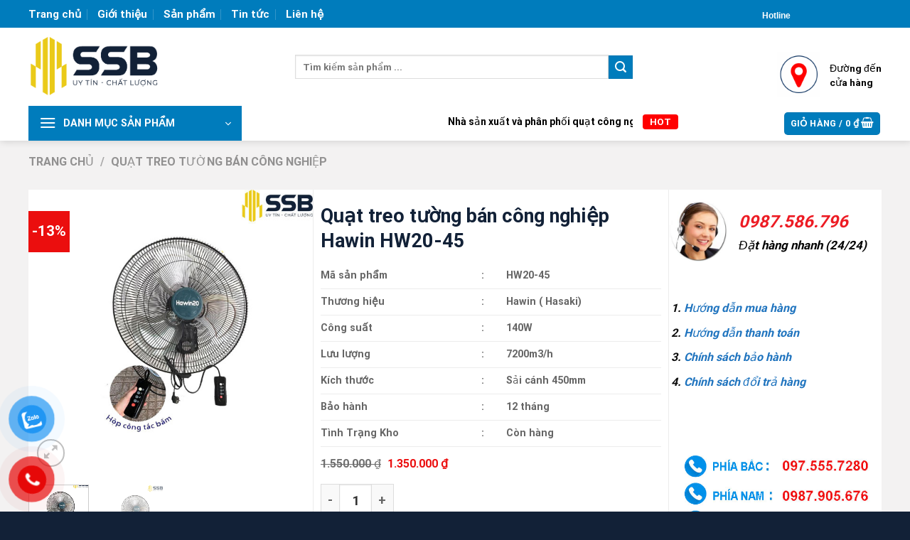

--- FILE ---
content_type: text/html; charset=UTF-8
request_url: https://quattreotuongcongnghiep.com/san-pham/quat-treo-tuong-ban-cong-nghiep-hawin-hw20-45/
body_size: 31718
content:
<!DOCTYPE html>
<html lang="vi" prefix="og: https://ogp.me/ns#" class="loading-site no-js">
<head>
	<meta charset="UTF-8" />
	<link rel="profile" href="http://gmpg.org/xfn/11" />
	<link rel="pingback" href="https://quattreotuongcongnghiep.com/xmlrpc.php" />

	<script>(function(html){html.className = html.className.replace(/\bno-js\b/,'js')})(document.documentElement);</script>
	<style>img:is([sizes="auto" i], [sizes^="auto," i]) { contain-intrinsic-size: 3000px 1500px }</style>
	<meta name="viewport" content="width=device-width, initial-scale=1" />
<!-- Tối ưu hóa công cụ tìm kiếm bởi Rank Math PRO - https://rankmath.com/ -->
<title>Quạt treo tường bán công nghiệp Hawin HW20-45 - Giá tốt nhất thị trường</title>
<meta name="description" content="Tìm hiểu thông số, cấu tạo của Quạt treo tường bán công nghiệp Hawin HW20-45 | Cam kết chết lượng cao | Giá rẻ tốt nhất | Hỗ trợ vận chuyển | Bảo hành tận nơi."/>
<meta name="robots" content="follow, index, max-snippet:-1, max-video-preview:-1, max-image-preview:large"/>
<link rel="canonical" href="https://quattreotuongcongnghiep.com/san-pham/quat-treo-tuong-ban-cong-nghiep-hawin-hw20-45/" />
<meta property="og:locale" content="vi_VN" />
<meta property="og:type" content="product" />
<meta property="og:title" content="Quạt treo tường bán công nghiệp Hawin HW20-45 - Giá tốt nhất thị trường" />
<meta property="og:description" content="Tìm hiểu thông số, cấu tạo của Quạt treo tường bán công nghiệp Hawin HW20-45 | Cam kết chết lượng cao | Giá rẻ tốt nhất | Hỗ trợ vận chuyển | Bảo hành tận nơi." />
<meta property="og:url" content="https://quattreotuongcongnghiep.com/san-pham/quat-treo-tuong-ban-cong-nghiep-hawin-hw20-45/" />
<meta property="og:site_name" content="Quạt treo tường công nghiệp SSB" />
<meta property="og:updated_time" content="2025-09-25T08:14:59+00:00" />
<meta property="og:image" content="https://quattreotuongcongnghiep.com/wp-content/uploads/2023/03/quat-treo-tuong-ban-cong-nghiep-hawin-HW20-50.jpg" />
<meta property="og:image:secure_url" content="https://quattreotuongcongnghiep.com/wp-content/uploads/2023/03/quat-treo-tuong-ban-cong-nghiep-hawin-HW20-50.jpg" />
<meta property="og:image:width" content="600" />
<meta property="og:image:height" content="600" />
<meta property="og:image:alt" content="quat treo tuong cong nghiep hawin" />
<meta property="og:image:type" content="image/jpeg" />
<meta property="product:brand" content="Hawin" />
<meta property="product:price:amount" content="1350000" />
<meta property="product:price:currency" content="VND" />
<meta property="product:availability" content="instock" />
<meta property="product:retailer_item_id" content="HW20-45" />
<meta name="twitter:card" content="summary_large_image" />
<meta name="twitter:title" content="Quạt treo tường bán công nghiệp Hawin HW20-45 - Giá tốt nhất thị trường" />
<meta name="twitter:description" content="Tìm hiểu thông số, cấu tạo của Quạt treo tường bán công nghiệp Hawin HW20-45 | Cam kết chết lượng cao | Giá rẻ tốt nhất | Hỗ trợ vận chuyển | Bảo hành tận nơi." />
<meta name="twitter:image" content="https://quattreotuongcongnghiep.com/wp-content/uploads/2023/03/quat-treo-tuong-ban-cong-nghiep-hawin-HW20-50.jpg" />
<meta name="twitter:label1" content="Giá" />
<meta name="twitter:data1" content="1.350.000&nbsp;&#8363;" />
<meta name="twitter:label2" content="Tình trạng sẵn có" />
<meta name="twitter:data2" content="Còn hàng" />
<script type="application/ld+json" class="rank-math-schema-pro">{"@context":"https://schema.org","@graph":[{"@type":"Organization","@id":"https://quattreotuongcongnghiep.com/#organization","name":"Qu\u1ea1t treo t\u01b0\u1eddng c\u00f4ng nghi\u1ec7p SSB"},{"@type":"WebSite","@id":"https://quattreotuongcongnghiep.com/#website","url":"https://quattreotuongcongnghiep.com","name":"Qu\u1ea1t treo t\u01b0\u1eddng c\u00f4ng nghi\u1ec7p SSB","alternateName":"Chuy\u00ean cung c\u1ea5p qu\u1ea1t treo t\u01b0\u1eddng c\u00f4ng nghi\u1ec7p ch\u00ednh h\u00e3ng, ch\u1ea5t l\u01b0\u1ee3ng cao","publisher":{"@id":"https://quattreotuongcongnghiep.com/#organization"},"inLanguage":"vi"},{"@type":"ImageObject","@id":"https://quattreotuongcongnghiep.com/wp-content/uploads/2023/03/quat-treo-tuong-ban-cong-nghiep-hawin-HW20-50.jpg","url":"https://quattreotuongcongnghiep.com/wp-content/uploads/2023/03/quat-treo-tuong-ban-cong-nghiep-hawin-HW20-50.jpg","width":"600","height":"600","caption":"quat treo tuong cong nghiep hawin","inLanguage":"vi"},{"@type":"BreadcrumbList","@id":"https://quattreotuongcongnghiep.com/san-pham/quat-treo-tuong-ban-cong-nghiep-hawin-hw20-45/#breadcrumb","itemListElement":[{"@type":"ListItem","position":"1","item":{"@id":"https://quattreotuongcongnghiep.com","name":"Home"}},{"@type":"ListItem","position":"2","item":{"@id":"https://quattreotuongcongnghiep.com/quat-treo-tuong-ban-cong-nghiep/","name":"Qu\u1ea1t treo t\u01b0\u1eddng b\u00e1n c\u00f4ng nghi\u1ec7p"}},{"@type":"ListItem","position":"3","item":{"@id":"https://quattreotuongcongnghiep.com/san-pham/quat-treo-tuong-ban-cong-nghiep-hawin-hw20-45/","name":"Qu\u1ea1t treo t\u01b0\u1eddng b\u00e1n c\u00f4ng nghi\u1ec7p Hawin HW20-45"}}]},{"@type":"ItemPage","@id":"https://quattreotuongcongnghiep.com/san-pham/quat-treo-tuong-ban-cong-nghiep-hawin-hw20-45/#webpage","url":"https://quattreotuongcongnghiep.com/san-pham/quat-treo-tuong-ban-cong-nghiep-hawin-hw20-45/","name":"Qu\u1ea1t treo t\u01b0\u1eddng b\u00e1n c\u00f4ng nghi\u1ec7p Hawin HW20-45 - Gi\u00e1 t\u1ed1t nh\u1ea5t th\u1ecb tr\u01b0\u1eddng","datePublished":"2023-03-07T15:00:11+00:00","dateModified":"2025-09-25T08:14:59+00:00","isPartOf":{"@id":"https://quattreotuongcongnghiep.com/#website"},"primaryImageOfPage":{"@id":"https://quattreotuongcongnghiep.com/wp-content/uploads/2023/03/quat-treo-tuong-ban-cong-nghiep-hawin-HW20-50.jpg"},"inLanguage":"vi","breadcrumb":{"@id":"https://quattreotuongcongnghiep.com/san-pham/quat-treo-tuong-ban-cong-nghiep-hawin-hw20-45/#breadcrumb"}},{"@type":"Product","brand":{"@type":"Brand","name":"Hawin"},"name":"Qu\u1ea1t treo t\u01b0\u1eddng b\u00e1n c\u00f4ng nghi\u1ec7p Hawin HW20-45 - Gi\u00e1 t\u1ed1t nh\u1ea5t th\u1ecb tr\u01b0\u1eddng","description":"T\u00ecm hi\u1ec3u th\u00f4ng s\u1ed1, c\u1ea5u t\u1ea1o c\u1ee7a Qu\u1ea1t treo t\u01b0\u1eddng b\u00e1n c\u00f4ng nghi\u1ec7p Hawin HW20-45 | Cam k\u1ebft ch\u1ebft l\u01b0\u1ee3ng cao | Gi\u00e1 r\u1ebb t\u1ed1t nh\u1ea5t | H\u1ed7 tr\u1ee3 v\u1eadn chuy\u1ec3n | B\u1ea3o h\u00e0nh t\u1eadn n\u01a1i.","sku":"HW20-45","category":"Qu\u1ea1t treo t\u01b0\u1eddng b\u00e1n c\u00f4ng nghi\u1ec7p","mainEntityOfPage":{"@id":"https://quattreotuongcongnghiep.com/san-pham/quat-treo-tuong-ban-cong-nghiep-hawin-hw20-45/#webpage"},"image":[{"@type":"ImageObject","url":"https://quattreotuongcongnghiep.com/wp-content/uploads/2023/03/quat-treo-tuong-ban-cong-nghiep-hawin-HW20-50.jpg","height":"600","width":"600"},{"@type":"ImageObject","url":"https://quattreotuongcongnghiep.com/wp-content/uploads/2023/03/quat-treo-tuong-ban-cong-nghiep-hawin-HW20-50.jpg","height":"600","width":"600"}],"offers":{"@type":"Offer","price":"1350000","priceCurrency":"VND","priceValidUntil":"2027-12-31","availability":"https://schema.org/InStock","itemCondition":"NewCondition","url":"https://quattreotuongcongnghiep.com/san-pham/quat-treo-tuong-ban-cong-nghiep-hawin-hw20-45/","seller":{"@type":"Organization","@id":"https://quattreotuongcongnghiep.com/","name":"Qu\u1ea1t treo t\u01b0\u1eddng c\u00f4ng nghi\u1ec7p SSB","url":"https://quattreotuongcongnghiep.com","logo":""}},"@id":"https://quattreotuongcongnghiep.com/san-pham/quat-treo-tuong-ban-cong-nghiep-hawin-hw20-45/#richSnippet"}]}</script>
<!-- /Plugin SEO WordPress Rank Math -->

<link rel='dns-prefetch' href='//cdn.jsdelivr.net' />
<link rel='prefetch' href='https://quattreotuongcongnghiep.com/wp-content/themes/flatsome/assets/js/chunk.countup.js?ver=3.16.5' />
<link rel='prefetch' href='https://quattreotuongcongnghiep.com/wp-content/themes/flatsome/assets/js/chunk.sticky-sidebar.js?ver=3.16.5' />
<link rel='prefetch' href='https://quattreotuongcongnghiep.com/wp-content/themes/flatsome/assets/js/chunk.tooltips.js?ver=3.16.5' />
<link rel='prefetch' href='https://quattreotuongcongnghiep.com/wp-content/themes/flatsome/assets/js/chunk.vendors-popups.js?ver=3.16.5' />
<link rel='prefetch' href='https://quattreotuongcongnghiep.com/wp-content/themes/flatsome/assets/js/chunk.vendors-slider.js?ver=3.16.5' />
<link rel="alternate" type="application/rss+xml" title="Dòng thông tin Quạt treo tường công nghiệp &raquo;" href="https://quattreotuongcongnghiep.com/feed/" />
<link rel="alternate" type="application/rss+xml" title="Quạt treo tường công nghiệp &raquo; Dòng bình luận" href="https://quattreotuongcongnghiep.com/comments/feed/" />
<link rel="alternate" type="application/rss+xml" title="Quạt treo tường công nghiệp &raquo; Quạt treo tường bán công nghiệp Hawin HW20-45 Dòng bình luận" href="https://quattreotuongcongnghiep.com/san-pham/quat-treo-tuong-ban-cong-nghiep-hawin-hw20-45/feed/" />
<script type="text/javascript">
/* <![CDATA[ */
window._wpemojiSettings = {"baseUrl":"https:\/\/s.w.org\/images\/core\/emoji\/15.1.0\/72x72\/","ext":".png","svgUrl":"https:\/\/s.w.org\/images\/core\/emoji\/15.1.0\/svg\/","svgExt":".svg","source":{"concatemoji":"https:\/\/quattreotuongcongnghiep.com\/wp-includes\/js\/wp-emoji-release.min.js?ver=6.8.1"}};
/*! This file is auto-generated */
!function(i,n){var o,s,e;function c(e){try{var t={supportTests:e,timestamp:(new Date).valueOf()};sessionStorage.setItem(o,JSON.stringify(t))}catch(e){}}function p(e,t,n){e.clearRect(0,0,e.canvas.width,e.canvas.height),e.fillText(t,0,0);var t=new Uint32Array(e.getImageData(0,0,e.canvas.width,e.canvas.height).data),r=(e.clearRect(0,0,e.canvas.width,e.canvas.height),e.fillText(n,0,0),new Uint32Array(e.getImageData(0,0,e.canvas.width,e.canvas.height).data));return t.every(function(e,t){return e===r[t]})}function u(e,t,n){switch(t){case"flag":return n(e,"\ud83c\udff3\ufe0f\u200d\u26a7\ufe0f","\ud83c\udff3\ufe0f\u200b\u26a7\ufe0f")?!1:!n(e,"\ud83c\uddfa\ud83c\uddf3","\ud83c\uddfa\u200b\ud83c\uddf3")&&!n(e,"\ud83c\udff4\udb40\udc67\udb40\udc62\udb40\udc65\udb40\udc6e\udb40\udc67\udb40\udc7f","\ud83c\udff4\u200b\udb40\udc67\u200b\udb40\udc62\u200b\udb40\udc65\u200b\udb40\udc6e\u200b\udb40\udc67\u200b\udb40\udc7f");case"emoji":return!n(e,"\ud83d\udc26\u200d\ud83d\udd25","\ud83d\udc26\u200b\ud83d\udd25")}return!1}function f(e,t,n){var r="undefined"!=typeof WorkerGlobalScope&&self instanceof WorkerGlobalScope?new OffscreenCanvas(300,150):i.createElement("canvas"),a=r.getContext("2d",{willReadFrequently:!0}),o=(a.textBaseline="top",a.font="600 32px Arial",{});return e.forEach(function(e){o[e]=t(a,e,n)}),o}function t(e){var t=i.createElement("script");t.src=e,t.defer=!0,i.head.appendChild(t)}"undefined"!=typeof Promise&&(o="wpEmojiSettingsSupports",s=["flag","emoji"],n.supports={everything:!0,everythingExceptFlag:!0},e=new Promise(function(e){i.addEventListener("DOMContentLoaded",e,{once:!0})}),new Promise(function(t){var n=function(){try{var e=JSON.parse(sessionStorage.getItem(o));if("object"==typeof e&&"number"==typeof e.timestamp&&(new Date).valueOf()<e.timestamp+604800&&"object"==typeof e.supportTests)return e.supportTests}catch(e){}return null}();if(!n){if("undefined"!=typeof Worker&&"undefined"!=typeof OffscreenCanvas&&"undefined"!=typeof URL&&URL.createObjectURL&&"undefined"!=typeof Blob)try{var e="postMessage("+f.toString()+"("+[JSON.stringify(s),u.toString(),p.toString()].join(",")+"));",r=new Blob([e],{type:"text/javascript"}),a=new Worker(URL.createObjectURL(r),{name:"wpTestEmojiSupports"});return void(a.onmessage=function(e){c(n=e.data),a.terminate(),t(n)})}catch(e){}c(n=f(s,u,p))}t(n)}).then(function(e){for(var t in e)n.supports[t]=e[t],n.supports.everything=n.supports.everything&&n.supports[t],"flag"!==t&&(n.supports.everythingExceptFlag=n.supports.everythingExceptFlag&&n.supports[t]);n.supports.everythingExceptFlag=n.supports.everythingExceptFlag&&!n.supports.flag,n.DOMReady=!1,n.readyCallback=function(){n.DOMReady=!0}}).then(function(){return e}).then(function(){var e;n.supports.everything||(n.readyCallback(),(e=n.source||{}).concatemoji?t(e.concatemoji):e.wpemoji&&e.twemoji&&(t(e.twemoji),t(e.wpemoji)))}))}((window,document),window._wpemojiSettings);
/* ]]> */
</script>
<style id='wp-emoji-styles-inline-css' type='text/css'>

	img.wp-smiley, img.emoji {
		display: inline !important;
		border: none !important;
		box-shadow: none !important;
		height: 1em !important;
		width: 1em !important;
		margin: 0 0.07em !important;
		vertical-align: -0.1em !important;
		background: none !important;
		padding: 0 !important;
	}
</style>
<link rel='stylesheet' id='photoswipe-css' href='https://quattreotuongcongnghiep.com/wp-content/plugins/woocommerce/assets/css/photoswipe/photoswipe.min.css?ver=10.1.1' type='text/css' media='all' />
<link rel='stylesheet' id='photoswipe-default-skin-css' href='https://quattreotuongcongnghiep.com/wp-content/plugins/woocommerce/assets/css/photoswipe/default-skin/default-skin.min.css?ver=10.1.1' type='text/css' media='all' />
<style id='woocommerce-inline-inline-css' type='text/css'>
.woocommerce form .form-row .required { visibility: visible; }
</style>
<link rel='stylesheet' id='pzf-style-css' href='https://quattreotuongcongnghiep.com/wp-content/plugins/button-contact-vr/legacy/css/style.css?ver=1' type='text/css' media='all' />
<link rel='stylesheet' id='brands-styles-css' href='https://quattreotuongcongnghiep.com/wp-content/plugins/woocommerce/assets/css/brands.css?ver=10.1.1' type='text/css' media='all' />
<link rel='stylesheet' id='flatsome-main-css' href='https://quattreotuongcongnghiep.com/wp-content/themes/flatsome/assets/css/flatsome.css?ver=3.16.5' type='text/css' media='all' />
<style id='flatsome-main-inline-css' type='text/css'>
@font-face {
				font-family: "fl-icons";
				font-display: block;
				src: url(https://quattreotuongcongnghiep.com/wp-content/themes/flatsome/assets/css/icons/fl-icons.eot?v=3.16.5);
				src:
					url(https://quattreotuongcongnghiep.com/wp-content/themes/flatsome/assets/css/icons/fl-icons.eot#iefix?v=3.16.5) format("embedded-opentype"),
					url(https://quattreotuongcongnghiep.com/wp-content/themes/flatsome/assets/css/icons/fl-icons.woff2?v=3.16.5) format("woff2"),
					url(https://quattreotuongcongnghiep.com/wp-content/themes/flatsome/assets/css/icons/fl-icons.ttf?v=3.16.5) format("truetype"),
					url(https://quattreotuongcongnghiep.com/wp-content/themes/flatsome/assets/css/icons/fl-icons.woff?v=3.16.5) format("woff"),
					url(https://quattreotuongcongnghiep.com/wp-content/themes/flatsome/assets/css/icons/fl-icons.svg?v=3.16.5#fl-icons) format("svg");
			}
</style>
<link rel='stylesheet' id='flatsome-shop-css' href='https://quattreotuongcongnghiep.com/wp-content/themes/flatsome/assets/css/flatsome-shop.css?ver=3.16.5' type='text/css' media='all' />
<link rel='stylesheet' id='flatsome-style-css' href='https://quattreotuongcongnghiep.com/wp-content/themes/child/style.css?ver=3.0' type='text/css' media='all' />
<script type="text/javascript" src="https://quattreotuongcongnghiep.com/wp-includes/js/jquery/jquery.min.js?ver=3.7.1" id="jquery-core-js"></script>
<script type="text/javascript" src="https://quattreotuongcongnghiep.com/wp-includes/js/jquery/jquery-migrate.min.js?ver=3.4.1" id="jquery-migrate-js"></script>
<script type="text/javascript" src="https://quattreotuongcongnghiep.com/wp-content/plugins/woocommerce/assets/js/jquery-blockui/jquery.blockUI.min.js?ver=2.7.0-wc.10.1.1" id="jquery-blockui-js" defer="defer" data-wp-strategy="defer"></script>
<script type="text/javascript" id="wc-add-to-cart-js-extra">
/* <![CDATA[ */
var wc_add_to_cart_params = {"ajax_url":"\/wp-admin\/admin-ajax.php","wc_ajax_url":"\/?wc-ajax=%%endpoint%%","i18n_view_cart":"Xem gi\u1ecf h\u00e0ng","cart_url":"https:\/\/quattreotuongcongnghiep.com\/gio-hang\/","is_cart":"","cart_redirect_after_add":"no"};
/* ]]> */
</script>
<script type="text/javascript" src="https://quattreotuongcongnghiep.com/wp-content/plugins/woocommerce/assets/js/frontend/add-to-cart.min.js?ver=10.1.1" id="wc-add-to-cart-js" defer="defer" data-wp-strategy="defer"></script>
<script type="text/javascript" src="https://quattreotuongcongnghiep.com/wp-content/plugins/woocommerce/assets/js/photoswipe/photoswipe.min.js?ver=4.1.1-wc.10.1.1" id="photoswipe-js" defer="defer" data-wp-strategy="defer"></script>
<script type="text/javascript" src="https://quattreotuongcongnghiep.com/wp-content/plugins/woocommerce/assets/js/photoswipe/photoswipe-ui-default.min.js?ver=4.1.1-wc.10.1.1" id="photoswipe-ui-default-js" defer="defer" data-wp-strategy="defer"></script>
<script type="text/javascript" id="wc-single-product-js-extra">
/* <![CDATA[ */
var wc_single_product_params = {"i18n_required_rating_text":"Vui l\u00f2ng ch\u1ecdn m\u1ed9t m\u1ee9c \u0111\u00e1nh gi\u00e1","i18n_rating_options":["1 tr\u00ean 5 sao","2 tr\u00ean 5 sao","3 tr\u00ean 5 sao","4 tr\u00ean 5 sao","5 tr\u00ean 5 sao"],"i18n_product_gallery_trigger_text":"Xem th\u01b0 vi\u1ec7n \u1ea3nh to\u00e0n m\u00e0n h\u00ecnh","review_rating_required":"yes","flexslider":{"rtl":false,"animation":"slide","smoothHeight":true,"directionNav":false,"controlNav":"thumbnails","slideshow":false,"animationSpeed":500,"animationLoop":false,"allowOneSlide":false},"zoom_enabled":"","zoom_options":[],"photoswipe_enabled":"1","photoswipe_options":{"shareEl":false,"closeOnScroll":false,"history":false,"hideAnimationDuration":0,"showAnimationDuration":0},"flexslider_enabled":""};
/* ]]> */
</script>
<script type="text/javascript" src="https://quattreotuongcongnghiep.com/wp-content/plugins/woocommerce/assets/js/frontend/single-product.min.js?ver=10.1.1" id="wc-single-product-js" defer="defer" data-wp-strategy="defer"></script>
<script type="text/javascript" src="https://quattreotuongcongnghiep.com/wp-content/plugins/woocommerce/assets/js/js-cookie/js.cookie.min.js?ver=2.1.4-wc.10.1.1" id="js-cookie-js" defer="defer" data-wp-strategy="defer"></script>
<script type="text/javascript" id="woocommerce-js-extra">
/* <![CDATA[ */
var woocommerce_params = {"ajax_url":"\/wp-admin\/admin-ajax.php","wc_ajax_url":"\/?wc-ajax=%%endpoint%%","i18n_password_show":"Hi\u1ec3n th\u1ecb m\u1eadt kh\u1ea9u","i18n_password_hide":"\u1ea8n m\u1eadt kh\u1ea9u"};
/* ]]> */
</script>
<script type="text/javascript" src="https://quattreotuongcongnghiep.com/wp-content/plugins/woocommerce/assets/js/frontend/woocommerce.min.js?ver=10.1.1" id="woocommerce-js" defer="defer" data-wp-strategy="defer"></script>
<link rel="https://api.w.org/" href="https://quattreotuongcongnghiep.com/wp-json/" /><link rel="alternate" title="JSON" type="application/json" href="https://quattreotuongcongnghiep.com/wp-json/wp/v2/product/734" /><link rel="EditURI" type="application/rsd+xml" title="RSD" href="https://quattreotuongcongnghiep.com/xmlrpc.php?rsd" />
<meta name="generator" content="WordPress 6.8.1" />
<link rel='shortlink' href='https://quattreotuongcongnghiep.com/?p=734' />
<link rel="alternate" title="oNhúng (JSON)" type="application/json+oembed" href="https://quattreotuongcongnghiep.com/wp-json/oembed/1.0/embed?url=https%3A%2F%2Fquattreotuongcongnghiep.com%2Fsan-pham%2Fquat-treo-tuong-ban-cong-nghiep-hawin-hw20-45%2F" />
<link rel="alternate" title="oNhúng (XML)" type="text/xml+oembed" href="https://quattreotuongcongnghiep.com/wp-json/oembed/1.0/embed?url=https%3A%2F%2Fquattreotuongcongnghiep.com%2Fsan-pham%2Fquat-treo-tuong-ban-cong-nghiep-hawin-hw20-45%2F&#038;format=xml" />
<style>.bg{opacity: 0; transition: opacity 1s; -webkit-transition: opacity 1s;} .bg-loaded{opacity: 1;}</style><meta name="google-site-verification" content="FRdArf45ab6or4Fb_ZlFW7ZbhL1g1lhR62jnC2JW_lg" />	<noscript><style>.woocommerce-product-gallery{ opacity: 1 !important; }</style></noscript>
	<link rel="icon" href="https://quattreotuongcongnghiep.com/wp-content/uploads/2023/02/cropped-SSB-32x32.png" sizes="32x32" />
<link rel="icon" href="https://quattreotuongcongnghiep.com/wp-content/uploads/2023/02/cropped-SSB-192x192.png" sizes="192x192" />
<link rel="apple-touch-icon" href="https://quattreotuongcongnghiep.com/wp-content/uploads/2023/02/cropped-SSB-180x180.png" />
<meta name="msapplication-TileImage" content="https://quattreotuongcongnghiep.com/wp-content/uploads/2023/02/cropped-SSB-270x270.png" />
<style id="custom-css" type="text/css">:root {--primary-color: #007cbc;}.container-width, .full-width .ubermenu-nav, .container, .row{max-width: 1230px}.row.row-collapse{max-width: 1200px}.row.row-small{max-width: 1222.5px}.row.row-large{max-width: 1260px}.sticky-add-to-cart--active, #wrapper,#main,#main.dark{background-color: #f3f2f2}.header-main{height: 110px}#logo img{max-height: 110px}#logo{width:345px;}#logo img{padding:10px 0;}.header-bottom{min-height: 20px}.header-top{min-height: 39px}.transparent .header-main{height: 90px}.transparent #logo img{max-height: 90px}.has-transparent + .page-title:first-of-type,.has-transparent + #main > .page-title,.has-transparent + #main > div > .page-title,.has-transparent + #main .page-header-wrapper:first-of-type .page-title{padding-top: 170px;}.header.show-on-scroll,.stuck .header-main{height:70px!important}.stuck #logo img{max-height: 70px!important}.search-form{ width: 70%;}.header-bg-color {background-color: #ffffff}.header-bottom {background-color: #ffffff}.top-bar-nav > li > a{line-height: 16px }.header-main .nav > li > a{line-height: 16px }.stuck .header-main .nav > li > a{line-height: 50px }.header-bottom-nav > li > a{line-height: 16px }@media (max-width: 549px) {.header-main{height: 70px}#logo img{max-height: 70px}}.header-top{background-color:#007cbc!important;}/* Color */.accordion-title.active, .has-icon-bg .icon .icon-inner,.logo a, .primary.is-underline, .primary.is-link, .badge-outline .badge-inner, .nav-outline > li.active> a,.nav-outline >li.active > a, .cart-icon strong,[data-color='primary'], .is-outline.primary{color: #007cbc;}/* Color !important */[data-text-color="primary"]{color: #007cbc!important;}/* Background Color */[data-text-bg="primary"]{background-color: #007cbc;}/* Background */.scroll-to-bullets a,.featured-title, .label-new.menu-item > a:after, .nav-pagination > li > .current,.nav-pagination > li > span:hover,.nav-pagination > li > a:hover,.has-hover:hover .badge-outline .badge-inner,button[type="submit"], .button.wc-forward:not(.checkout):not(.checkout-button), .button.submit-button, .button.primary:not(.is-outline),.featured-table .title,.is-outline:hover, .has-icon:hover .icon-label,.nav-dropdown-bold .nav-column li > a:hover, .nav-dropdown.nav-dropdown-bold > li > a:hover, .nav-dropdown-bold.dark .nav-column li > a:hover, .nav-dropdown.nav-dropdown-bold.dark > li > a:hover, .header-vertical-menu__opener ,.is-outline:hover, .tagcloud a:hover,.grid-tools a, input[type='submit']:not(.is-form), .box-badge:hover .box-text, input.button.alt,.nav-box > li > a:hover,.nav-box > li.active > a,.nav-pills > li.active > a ,.current-dropdown .cart-icon strong, .cart-icon:hover strong, .nav-line-bottom > li > a:before, .nav-line-grow > li > a:before, .nav-line > li > a:before,.banner, .header-top, .slider-nav-circle .flickity-prev-next-button:hover svg, .slider-nav-circle .flickity-prev-next-button:hover .arrow, .primary.is-outline:hover, .button.primary:not(.is-outline), input[type='submit'].primary, input[type='submit'].primary, input[type='reset'].button, input[type='button'].primary, .badge-inner{background-color: #007cbc;}/* Border */.nav-vertical.nav-tabs > li.active > a,.scroll-to-bullets a.active,.nav-pagination > li > .current,.nav-pagination > li > span:hover,.nav-pagination > li > a:hover,.has-hover:hover .badge-outline .badge-inner,.accordion-title.active,.featured-table,.is-outline:hover, .tagcloud a:hover,blockquote, .has-border, .cart-icon strong:after,.cart-icon strong,.blockUI:before, .processing:before,.loading-spin, .slider-nav-circle .flickity-prev-next-button:hover svg, .slider-nav-circle .flickity-prev-next-button:hover .arrow, .primary.is-outline:hover{border-color: #007cbc}.nav-tabs > li.active > a{border-top-color: #007cbc}.widget_shopping_cart_content .blockUI.blockOverlay:before { border-left-color: #007cbc }.woocommerce-checkout-review-order .blockUI.blockOverlay:before { border-left-color: #007cbc }/* Fill */.slider .flickity-prev-next-button:hover svg,.slider .flickity-prev-next-button:hover .arrow{fill: #007cbc;}/* Focus */.primary:focus-visible, .submit-button:focus-visible, button[type="submit"]:focus-visible { outline-color: #007cbc!important; }/* Background Color */[data-icon-label]:after, .secondary.is-underline:hover,.secondary.is-outline:hover,.icon-label,.button.secondary:not(.is-outline),.button.alt:not(.is-outline), .badge-inner.on-sale, .button.checkout, .single_add_to_cart_button, .current .breadcrumb-step{ background-color:#007cbc; }[data-text-bg="secondary"]{background-color: #007cbc;}/* Color */.secondary.is-underline,.secondary.is-link, .secondary.is-outline,.stars a.active, .star-rating:before, .woocommerce-page .star-rating:before,.star-rating span:before, .color-secondary{color: #007cbc}/* Color !important */[data-text-color="secondary"]{color: #007cbc!important;}/* Border */.secondary.is-outline:hover{border-color:#007cbc}/* Focus */.secondary:focus-visible, .alt:focus-visible { outline-color: #007cbc!important; }.success.is-underline:hover,.success.is-outline:hover,.success{background-color: #ffffff}.success-color, .success.is-link, .success.is-outline{color: #ffffff;}.success-border{border-color: #ffffff!important;}/* Color !important */[data-text-color="success"]{color: #ffffff!important;}/* Background Color */[data-text-bg="success"]{background-color: #ffffff;}body{color: #0c0c0c}h1,h2,h3,h4,h5,h6,.heading-font{color: #122137;}body{font-size: 100%;}@media screen and (max-width: 549px){body{font-size: 100%;}}body{font-family: Roboto, sans-serif;}body {font-weight: 400;font-style: normal;}.nav > li > a {font-family: Roboto, sans-serif;}.mobile-sidebar-levels-2 .nav > li > ul > li > a {font-family: Roboto, sans-serif;}.nav > li > a,.mobile-sidebar-levels-2 .nav > li > ul > li > a {font-weight: 700;font-style: normal;}h1,h2,h3,h4,h5,h6,.heading-font, .off-canvas-center .nav-sidebar.nav-vertical > li > a{font-family: Roboto, sans-serif;}h1,h2,h3,h4,h5,h6,.heading-font,.banner h1,.banner h2 {font-weight: 400;font-style: normal;}.alt-font{font-family: Roboto, sans-serif;}.alt-font {font-weight: 400!important;font-style: normal!important;}.header:not(.transparent) .top-bar-nav > li > a {color: #ffffff;}.header:not(.transparent) .top-bar-nav.nav > li > a:hover,.header:not(.transparent) .top-bar-nav.nav > li.active > a,.header:not(.transparent) .top-bar-nav.nav > li.current > a,.header:not(.transparent) .top-bar-nav.nav > li > a.active,.header:not(.transparent) .top-bar-nav.nav > li > a.current{color: #dd3333;}.top-bar-nav.nav-line-bottom > li > a:before,.top-bar-nav.nav-line-grow > li > a:before,.top-bar-nav.nav-line > li > a:before,.top-bar-nav.nav-box > li > a:hover,.top-bar-nav.nav-box > li.active > a,.top-bar-nav.nav-pills > li > a:hover,.top-bar-nav.nav-pills > li.active > a{color:#FFF!important;background-color: #dd3333;}.header:not(.transparent) .header-nav-main.nav > li > a {color: #ffffff;}.header:not(.transparent) .header-bottom-nav.nav > li > a{color: #000000;}a{color: #1e73be;}a:hover{color: #fa1414;}.tagcloud a:hover{border-color: #fa1414;background-color: #fa1414;}.shop-page-title.featured-title .title-bg{ background-image: url(https://quattreotuongcongnghiep.com/wp-content/uploads/2023/03/quat-treo-tuong-ban-cong-nghiep-hawin-HW20-50.jpg)!important;}@media screen and (min-width: 550px){.products .box-vertical .box-image{min-width: 300px!important;width: 300px!important;}}.absolute-footer, html{background-color: #122137}.page-title-small + main .product-container > .row{padding-top:0;}.header-vertical-menu__opener{height: 49px}.header-vertical-menu__opener {width: 300px}.header-vertical-menu__fly-out {width: 300px}.header-vertical-menu__opener{color: #ffffff}.header-vertical-menu__opener{background-color: #007cbc}.nav-vertical-fly-out > li + li {border-top-width: 1px; border-top-style: solid;}.header-vertical-menu__fly-out .nav-vertical-fly-out > li.menu-item > a {color: #212121;}.header-vertical-menu__fly-out .nav-vertical-fly-out > li.menu-item > a:hover,.header-vertical-menu__fly-out .nav-vertical-fly-out > li.menu-item.current-dropdown > a {color: #000000;}.label-new.menu-item > a:after{content:"New";}.label-hot.menu-item > a:after{content:"Hot";}.label-sale.menu-item > a:after{content:"Sale";}.label-popular.menu-item > a:after{content:"Popular";}</style>		<style type="text/css" id="wp-custom-css">
			.menu-vertical-menu-container {
    max-height: 489px;
    overflow-y: auto;
}
span.section-title-main {
    background: #007CBC;
}		</style>
		<style id="kirki-inline-styles">/* cyrillic-ext */
@font-face {
  font-family: 'Roboto';
  font-style: normal;
  font-weight: 400;
  font-stretch: normal;
  font-display: swap;
  src: url(https://quattreotuongcongnghiep.com/wp-content/fonts/roboto/font) format('woff');
  unicode-range: U+0460-052F, U+1C80-1C8A, U+20B4, U+2DE0-2DFF, U+A640-A69F, U+FE2E-FE2F;
}
/* cyrillic */
@font-face {
  font-family: 'Roboto';
  font-style: normal;
  font-weight: 400;
  font-stretch: normal;
  font-display: swap;
  src: url(https://quattreotuongcongnghiep.com/wp-content/fonts/roboto/font) format('woff');
  unicode-range: U+0301, U+0400-045F, U+0490-0491, U+04B0-04B1, U+2116;
}
/* greek-ext */
@font-face {
  font-family: 'Roboto';
  font-style: normal;
  font-weight: 400;
  font-stretch: normal;
  font-display: swap;
  src: url(https://quattreotuongcongnghiep.com/wp-content/fonts/roboto/font) format('woff');
  unicode-range: U+1F00-1FFF;
}
/* greek */
@font-face {
  font-family: 'Roboto';
  font-style: normal;
  font-weight: 400;
  font-stretch: normal;
  font-display: swap;
  src: url(https://quattreotuongcongnghiep.com/wp-content/fonts/roboto/font) format('woff');
  unicode-range: U+0370-0377, U+037A-037F, U+0384-038A, U+038C, U+038E-03A1, U+03A3-03FF;
}
/* math */
@font-face {
  font-family: 'Roboto';
  font-style: normal;
  font-weight: 400;
  font-stretch: normal;
  font-display: swap;
  src: url(https://quattreotuongcongnghiep.com/wp-content/fonts/roboto/font) format('woff');
  unicode-range: U+0302-0303, U+0305, U+0307-0308, U+0310, U+0312, U+0315, U+031A, U+0326-0327, U+032C, U+032F-0330, U+0332-0333, U+0338, U+033A, U+0346, U+034D, U+0391-03A1, U+03A3-03A9, U+03B1-03C9, U+03D1, U+03D5-03D6, U+03F0-03F1, U+03F4-03F5, U+2016-2017, U+2034-2038, U+203C, U+2040, U+2043, U+2047, U+2050, U+2057, U+205F, U+2070-2071, U+2074-208E, U+2090-209C, U+20D0-20DC, U+20E1, U+20E5-20EF, U+2100-2112, U+2114-2115, U+2117-2121, U+2123-214F, U+2190, U+2192, U+2194-21AE, U+21B0-21E5, U+21F1-21F2, U+21F4-2211, U+2213-2214, U+2216-22FF, U+2308-230B, U+2310, U+2319, U+231C-2321, U+2336-237A, U+237C, U+2395, U+239B-23B7, U+23D0, U+23DC-23E1, U+2474-2475, U+25AF, U+25B3, U+25B7, U+25BD, U+25C1, U+25CA, U+25CC, U+25FB, U+266D-266F, U+27C0-27FF, U+2900-2AFF, U+2B0E-2B11, U+2B30-2B4C, U+2BFE, U+3030, U+FF5B, U+FF5D, U+1D400-1D7FF, U+1EE00-1EEFF;
}
/* symbols */
@font-face {
  font-family: 'Roboto';
  font-style: normal;
  font-weight: 400;
  font-stretch: normal;
  font-display: swap;
  src: url(https://quattreotuongcongnghiep.com/wp-content/fonts/roboto/font) format('woff');
  unicode-range: U+0001-000C, U+000E-001F, U+007F-009F, U+20DD-20E0, U+20E2-20E4, U+2150-218F, U+2190, U+2192, U+2194-2199, U+21AF, U+21E6-21F0, U+21F3, U+2218-2219, U+2299, U+22C4-22C6, U+2300-243F, U+2440-244A, U+2460-24FF, U+25A0-27BF, U+2800-28FF, U+2921-2922, U+2981, U+29BF, U+29EB, U+2B00-2BFF, U+4DC0-4DFF, U+FFF9-FFFB, U+10140-1018E, U+10190-1019C, U+101A0, U+101D0-101FD, U+102E0-102FB, U+10E60-10E7E, U+1D2C0-1D2D3, U+1D2E0-1D37F, U+1F000-1F0FF, U+1F100-1F1AD, U+1F1E6-1F1FF, U+1F30D-1F30F, U+1F315, U+1F31C, U+1F31E, U+1F320-1F32C, U+1F336, U+1F378, U+1F37D, U+1F382, U+1F393-1F39F, U+1F3A7-1F3A8, U+1F3AC-1F3AF, U+1F3C2, U+1F3C4-1F3C6, U+1F3CA-1F3CE, U+1F3D4-1F3E0, U+1F3ED, U+1F3F1-1F3F3, U+1F3F5-1F3F7, U+1F408, U+1F415, U+1F41F, U+1F426, U+1F43F, U+1F441-1F442, U+1F444, U+1F446-1F449, U+1F44C-1F44E, U+1F453, U+1F46A, U+1F47D, U+1F4A3, U+1F4B0, U+1F4B3, U+1F4B9, U+1F4BB, U+1F4BF, U+1F4C8-1F4CB, U+1F4D6, U+1F4DA, U+1F4DF, U+1F4E3-1F4E6, U+1F4EA-1F4ED, U+1F4F7, U+1F4F9-1F4FB, U+1F4FD-1F4FE, U+1F503, U+1F507-1F50B, U+1F50D, U+1F512-1F513, U+1F53E-1F54A, U+1F54F-1F5FA, U+1F610, U+1F650-1F67F, U+1F687, U+1F68D, U+1F691, U+1F694, U+1F698, U+1F6AD, U+1F6B2, U+1F6B9-1F6BA, U+1F6BC, U+1F6C6-1F6CF, U+1F6D3-1F6D7, U+1F6E0-1F6EA, U+1F6F0-1F6F3, U+1F6F7-1F6FC, U+1F700-1F7FF, U+1F800-1F80B, U+1F810-1F847, U+1F850-1F859, U+1F860-1F887, U+1F890-1F8AD, U+1F8B0-1F8BB, U+1F8C0-1F8C1, U+1F900-1F90B, U+1F93B, U+1F946, U+1F984, U+1F996, U+1F9E9, U+1FA00-1FA6F, U+1FA70-1FA7C, U+1FA80-1FA89, U+1FA8F-1FAC6, U+1FACE-1FADC, U+1FADF-1FAE9, U+1FAF0-1FAF8, U+1FB00-1FBFF;
}
/* vietnamese */
@font-face {
  font-family: 'Roboto';
  font-style: normal;
  font-weight: 400;
  font-stretch: normal;
  font-display: swap;
  src: url(https://quattreotuongcongnghiep.com/wp-content/fonts/roboto/font) format('woff');
  unicode-range: U+0102-0103, U+0110-0111, U+0128-0129, U+0168-0169, U+01A0-01A1, U+01AF-01B0, U+0300-0301, U+0303-0304, U+0308-0309, U+0323, U+0329, U+1EA0-1EF9, U+20AB;
}
/* latin-ext */
@font-face {
  font-family: 'Roboto';
  font-style: normal;
  font-weight: 400;
  font-stretch: normal;
  font-display: swap;
  src: url(https://quattreotuongcongnghiep.com/wp-content/fonts/roboto/font) format('woff');
  unicode-range: U+0100-02BA, U+02BD-02C5, U+02C7-02CC, U+02CE-02D7, U+02DD-02FF, U+0304, U+0308, U+0329, U+1D00-1DBF, U+1E00-1E9F, U+1EF2-1EFF, U+2020, U+20A0-20AB, U+20AD-20C0, U+2113, U+2C60-2C7F, U+A720-A7FF;
}
/* latin */
@font-face {
  font-family: 'Roboto';
  font-style: normal;
  font-weight: 400;
  font-stretch: normal;
  font-display: swap;
  src: url(https://quattreotuongcongnghiep.com/wp-content/fonts/roboto/font) format('woff');
  unicode-range: U+0000-00FF, U+0131, U+0152-0153, U+02BB-02BC, U+02C6, U+02DA, U+02DC, U+0304, U+0308, U+0329, U+2000-206F, U+20AC, U+2122, U+2191, U+2193, U+2212, U+2215, U+FEFF, U+FFFD;
}
/* cyrillic-ext */
@font-face {
  font-family: 'Roboto';
  font-style: normal;
  font-weight: 700;
  font-stretch: normal;
  font-display: swap;
  src: url(https://quattreotuongcongnghiep.com/wp-content/fonts/roboto/font) format('woff');
  unicode-range: U+0460-052F, U+1C80-1C8A, U+20B4, U+2DE0-2DFF, U+A640-A69F, U+FE2E-FE2F;
}
/* cyrillic */
@font-face {
  font-family: 'Roboto';
  font-style: normal;
  font-weight: 700;
  font-stretch: normal;
  font-display: swap;
  src: url(https://quattreotuongcongnghiep.com/wp-content/fonts/roboto/font) format('woff');
  unicode-range: U+0301, U+0400-045F, U+0490-0491, U+04B0-04B1, U+2116;
}
/* greek-ext */
@font-face {
  font-family: 'Roboto';
  font-style: normal;
  font-weight: 700;
  font-stretch: normal;
  font-display: swap;
  src: url(https://quattreotuongcongnghiep.com/wp-content/fonts/roboto/font) format('woff');
  unicode-range: U+1F00-1FFF;
}
/* greek */
@font-face {
  font-family: 'Roboto';
  font-style: normal;
  font-weight: 700;
  font-stretch: normal;
  font-display: swap;
  src: url(https://quattreotuongcongnghiep.com/wp-content/fonts/roboto/font) format('woff');
  unicode-range: U+0370-0377, U+037A-037F, U+0384-038A, U+038C, U+038E-03A1, U+03A3-03FF;
}
/* math */
@font-face {
  font-family: 'Roboto';
  font-style: normal;
  font-weight: 700;
  font-stretch: normal;
  font-display: swap;
  src: url(https://quattreotuongcongnghiep.com/wp-content/fonts/roboto/font) format('woff');
  unicode-range: U+0302-0303, U+0305, U+0307-0308, U+0310, U+0312, U+0315, U+031A, U+0326-0327, U+032C, U+032F-0330, U+0332-0333, U+0338, U+033A, U+0346, U+034D, U+0391-03A1, U+03A3-03A9, U+03B1-03C9, U+03D1, U+03D5-03D6, U+03F0-03F1, U+03F4-03F5, U+2016-2017, U+2034-2038, U+203C, U+2040, U+2043, U+2047, U+2050, U+2057, U+205F, U+2070-2071, U+2074-208E, U+2090-209C, U+20D0-20DC, U+20E1, U+20E5-20EF, U+2100-2112, U+2114-2115, U+2117-2121, U+2123-214F, U+2190, U+2192, U+2194-21AE, U+21B0-21E5, U+21F1-21F2, U+21F4-2211, U+2213-2214, U+2216-22FF, U+2308-230B, U+2310, U+2319, U+231C-2321, U+2336-237A, U+237C, U+2395, U+239B-23B7, U+23D0, U+23DC-23E1, U+2474-2475, U+25AF, U+25B3, U+25B7, U+25BD, U+25C1, U+25CA, U+25CC, U+25FB, U+266D-266F, U+27C0-27FF, U+2900-2AFF, U+2B0E-2B11, U+2B30-2B4C, U+2BFE, U+3030, U+FF5B, U+FF5D, U+1D400-1D7FF, U+1EE00-1EEFF;
}
/* symbols */
@font-face {
  font-family: 'Roboto';
  font-style: normal;
  font-weight: 700;
  font-stretch: normal;
  font-display: swap;
  src: url(https://quattreotuongcongnghiep.com/wp-content/fonts/roboto/font) format('woff');
  unicode-range: U+0001-000C, U+000E-001F, U+007F-009F, U+20DD-20E0, U+20E2-20E4, U+2150-218F, U+2190, U+2192, U+2194-2199, U+21AF, U+21E6-21F0, U+21F3, U+2218-2219, U+2299, U+22C4-22C6, U+2300-243F, U+2440-244A, U+2460-24FF, U+25A0-27BF, U+2800-28FF, U+2921-2922, U+2981, U+29BF, U+29EB, U+2B00-2BFF, U+4DC0-4DFF, U+FFF9-FFFB, U+10140-1018E, U+10190-1019C, U+101A0, U+101D0-101FD, U+102E0-102FB, U+10E60-10E7E, U+1D2C0-1D2D3, U+1D2E0-1D37F, U+1F000-1F0FF, U+1F100-1F1AD, U+1F1E6-1F1FF, U+1F30D-1F30F, U+1F315, U+1F31C, U+1F31E, U+1F320-1F32C, U+1F336, U+1F378, U+1F37D, U+1F382, U+1F393-1F39F, U+1F3A7-1F3A8, U+1F3AC-1F3AF, U+1F3C2, U+1F3C4-1F3C6, U+1F3CA-1F3CE, U+1F3D4-1F3E0, U+1F3ED, U+1F3F1-1F3F3, U+1F3F5-1F3F7, U+1F408, U+1F415, U+1F41F, U+1F426, U+1F43F, U+1F441-1F442, U+1F444, U+1F446-1F449, U+1F44C-1F44E, U+1F453, U+1F46A, U+1F47D, U+1F4A3, U+1F4B0, U+1F4B3, U+1F4B9, U+1F4BB, U+1F4BF, U+1F4C8-1F4CB, U+1F4D6, U+1F4DA, U+1F4DF, U+1F4E3-1F4E6, U+1F4EA-1F4ED, U+1F4F7, U+1F4F9-1F4FB, U+1F4FD-1F4FE, U+1F503, U+1F507-1F50B, U+1F50D, U+1F512-1F513, U+1F53E-1F54A, U+1F54F-1F5FA, U+1F610, U+1F650-1F67F, U+1F687, U+1F68D, U+1F691, U+1F694, U+1F698, U+1F6AD, U+1F6B2, U+1F6B9-1F6BA, U+1F6BC, U+1F6C6-1F6CF, U+1F6D3-1F6D7, U+1F6E0-1F6EA, U+1F6F0-1F6F3, U+1F6F7-1F6FC, U+1F700-1F7FF, U+1F800-1F80B, U+1F810-1F847, U+1F850-1F859, U+1F860-1F887, U+1F890-1F8AD, U+1F8B0-1F8BB, U+1F8C0-1F8C1, U+1F900-1F90B, U+1F93B, U+1F946, U+1F984, U+1F996, U+1F9E9, U+1FA00-1FA6F, U+1FA70-1FA7C, U+1FA80-1FA89, U+1FA8F-1FAC6, U+1FACE-1FADC, U+1FADF-1FAE9, U+1FAF0-1FAF8, U+1FB00-1FBFF;
}
/* vietnamese */
@font-face {
  font-family: 'Roboto';
  font-style: normal;
  font-weight: 700;
  font-stretch: normal;
  font-display: swap;
  src: url(https://quattreotuongcongnghiep.com/wp-content/fonts/roboto/font) format('woff');
  unicode-range: U+0102-0103, U+0110-0111, U+0128-0129, U+0168-0169, U+01A0-01A1, U+01AF-01B0, U+0300-0301, U+0303-0304, U+0308-0309, U+0323, U+0329, U+1EA0-1EF9, U+20AB;
}
/* latin-ext */
@font-face {
  font-family: 'Roboto';
  font-style: normal;
  font-weight: 700;
  font-stretch: normal;
  font-display: swap;
  src: url(https://quattreotuongcongnghiep.com/wp-content/fonts/roboto/font) format('woff');
  unicode-range: U+0100-02BA, U+02BD-02C5, U+02C7-02CC, U+02CE-02D7, U+02DD-02FF, U+0304, U+0308, U+0329, U+1D00-1DBF, U+1E00-1E9F, U+1EF2-1EFF, U+2020, U+20A0-20AB, U+20AD-20C0, U+2113, U+2C60-2C7F, U+A720-A7FF;
}
/* latin */
@font-face {
  font-family: 'Roboto';
  font-style: normal;
  font-weight: 700;
  font-stretch: normal;
  font-display: swap;
  src: url(https://quattreotuongcongnghiep.com/wp-content/fonts/roboto/font) format('woff');
  unicode-range: U+0000-00FF, U+0131, U+0152-0153, U+02BB-02BC, U+02C6, U+02DA, U+02DC, U+0304, U+0308, U+0329, U+2000-206F, U+20AC, U+2122, U+2191, U+2193, U+2212, U+2215, U+FEFF, U+FFFD;
}</style></head>

<body class="wp-singular product-template-default single single-product postid-734 wp-theme-flatsome wp-child-theme-child theme-flatsome woocommerce woocommerce-page woocommerce-no-js header-shadow lightbox nav-dropdown-has-arrow nav-dropdown-has-shadow nav-dropdown-has-border">


<a class="skip-link screen-reader-text" href="#main">Skip to content</a>

<div id="wrapper">

	
	<header id="header" class="header ">
		<div class="header-wrapper">
			<div id="top-bar" class="header-top hide-for-sticky nav-dark hide-for-medium">
    <div class="flex-row container">
      <div class="flex-col hide-for-medium flex-left">
          <ul class="nav nav-left medium-nav-center nav-small  nav-divided">
              <li id="menu-item-34" class="menu-item menu-item-type-post_type menu-item-object-page menu-item-home menu-item-34 menu-item-design-default"><a href="https://quattreotuongcongnghiep.com/" class="nav-top-link">Trang chủ</a></li>
<li id="menu-item-276" class="menu-item menu-item-type-post_type menu-item-object-page menu-item-276 menu-item-design-default"><a href="https://quattreotuongcongnghiep.com/gioi-thieu/" class="nav-top-link">Giới thiệu</a></li>
<li id="menu-item-429" class="menu-item menu-item-type-post_type menu-item-object-page menu-item-429 menu-item-design-default"><a href="https://quattreotuongcongnghiep.com/san-pham/" class="nav-top-link">Sản phẩm</a></li>
<li id="menu-item-33" class="menu-item menu-item-type-post_type menu-item-object-page menu-item-33 menu-item-design-default"><a href="https://quattreotuongcongnghiep.com/tin-tuc/" class="nav-top-link">Tin tức</a></li>
<li id="menu-item-31" class="menu-item menu-item-type-post_type menu-item-object-page menu-item-31 menu-item-design-default"><a href="https://quattreotuongcongnghiep.com/lien-he/" class="nav-top-link">Liên hệ</a></li>
          </ul>
      </div>

      <div class="flex-col hide-for-medium flex-center">
          <ul class="nav nav-center nav-small  nav-divided">
                        </ul>
      </div>

      <div class="flex-col hide-for-medium flex-right">
         <ul class="nav top-bar-nav nav-right nav-small  nav-divided">
              <li class="html custom html_topbar_left"><div class="hotline"> <span class="chucty">Hotline</span> <span><p class="thin-font"><strong>0987.586.796</strong></p></span></div></li>          </ul>
      </div>

      
    </div>
</div>
<div id="masthead" class="header-main hide-for-sticky">
      <div class="header-inner flex-row container logo-left" role="navigation">

          <!-- Logo -->
          <div id="logo" class="flex-col logo">
            
<!-- Header logo -->
<a href="https://quattreotuongcongnghiep.com/" title="Quạt treo tường công nghiệp - Chuyên cung cấp quạt treo tường công nghiệp chính hãng, chất lượng cao" rel="home">
		<img width="479" height="229" src="https://quattreotuongcongnghiep.com/wp-content/uploads/2023/02/SSB-min.png" class="header_logo header-logo" alt="Quạt treo tường công nghiệp"/><img  width="479" height="229" src="https://quattreotuongcongnghiep.com/wp-content/uploads/2023/02/SSB-min.png" class="header-logo-dark" alt="Quạt treo tường công nghiệp"/></a>
          </div>

          <!-- Mobile Left Elements -->
          <div class="flex-col show-for-medium flex-left">
            <ul class="mobile-nav nav nav-left ">
                          </ul>
          </div>

          <!-- Left Elements -->
          <div class="flex-col hide-for-medium flex-left
            flex-grow">
            <ul class="header-nav header-nav-main nav nav-left  nav-size-large nav-spacing-xlarge" >
              <li class="header-search-form search-form html relative has-icon">
	<div class="header-search-form-wrapper">
		<div class="searchform-wrapper ux-search-box relative is-normal"><form role="search" method="get" class="searchform" action="https://quattreotuongcongnghiep.com/">
	<div class="flex-row relative">
						<div class="flex-col flex-grow">
			<label class="screen-reader-text" for="woocommerce-product-search-field-0">Tìm kiếm:</label>
			<input type="search" id="woocommerce-product-search-field-0" class="search-field mb-0" placeholder="Tìm kiếm sản phẩm ..." value="" name="s" />
			<input type="hidden" name="post_type" value="product" />
					</div>
		<div class="flex-col">
			<button type="submit" value="Tìm kiếm" class="ux-search-submit submit-button secondary button  icon mb-0" aria-label="Submit">
				<i class="icon-search" ></i>			</button>
		</div>
	</div>
	<div class="live-search-results text-left z-top"></div>
</form>
</div>	</div>
</li>
            </ul>
          </div>

          <!-- Right Elements -->
          <div class="flex-col hide-for-medium flex-right">
            <ul class="header-nav header-nav-main nav nav-right  nav-size-large nav-spacing-xlarge">
              <li class="html custom html_topbar_right">
	<a class="plain" href="#"  >	<div class="icon-box featured-box location-header icon-box-left text-left"  >
					<div class="icon-box-img" style="width: 60px">
				<div class="icon">
					<div class="icon-inner" >
						<img width="160" height="170" src="https://quattreotuongcongnghiep.com/wp-content/uploads/2023/02/Screenshot-2023-02-24-at-00.25.53-min.png" class="attachment-medium size-medium" alt="" decoding="async" />					</div>
				</div>
			</div>
				<div class="icon-box-text last-reset">
									
<p>Đường đến </br> cửa hàng</p>
		</div>
	</div>
	</a>
	</li>            </ul>
          </div>

          <!-- Mobile Right Elements -->
          <div class="flex-col show-for-medium flex-right">
            <ul class="mobile-nav nav nav-right ">
              <li class="nav-icon has-icon">
  <div class="header-button">		<a href="#" data-open="#main-menu" data-pos="right" data-bg="main-menu-overlay" data-color="" class="icon primary button circle is-small" aria-label="Menu" aria-controls="main-menu" aria-expanded="false">

		  <i class="icon-menu" ></i>
		  <span class="menu-title uppercase hide-for-small">Menu</span>		</a>
	 </div> </li>
            </ul>
          </div>

      </div>

      </div>
<div id="wide-nav" class="header-bottom wide-nav hide-for-sticky flex-has-center hide-for-medium">
    <div class="flex-row container">

                        <div class="flex-col hide-for-medium flex-left">
                <ul class="nav header-nav header-bottom-nav nav-left  nav-size-xsmall nav-uppercase">
                    
<li class="header-vertical-menu" role="navigation">
	<div class="header-vertical-menu__opener dark">
					<span class="header-vertical-menu__icon">
				<i class="icon-menu" ></i>			</span>
				<span class="header-vertical-menu__title">
						DANH MỤC SẢN PHẨM		</span>
		<i class="icon-angle-down" ></i>	</div>
	<div class="header-vertical-menu__fly-out has-shadow">
		<div class="menu-vertical-menu-container"><ul id="menu-vertical-menu" class="ux-nav-vertical-menu nav-vertical-fly-out"><li id="menu-item-1370" class="menu-item menu-item-type-taxonomy menu-item-object-product_cat menu-item-1370 menu-item-design-default"><a href="https://quattreotuongcongnghiep.com/dasin/" class="nav-top-link">Quạt treo tường Dasin</a></li>
<li id="menu-item-1371" class="menu-item menu-item-type-taxonomy menu-item-object-product_cat menu-item-1371 menu-item-design-default"><a href="https://quattreotuongcongnghiep.com/deton/" class="nav-top-link">Quạt treo tường Deton</a></li>
<li id="menu-item-1372" class="menu-item menu-item-type-taxonomy menu-item-object-product_cat menu-item-1372 menu-item-design-default"><a href="https://quattreotuongcongnghiep.com/gale/" class="nav-top-link">Quạt treo tường Gale</a></li>
<li id="menu-item-1373" class="menu-item menu-item-type-taxonomy menu-item-object-product_cat menu-item-1373 menu-item-design-default"><a href="https://quattreotuongcongnghiep.com/haichi/" class="nav-top-link">Quạt treo tường Haichi</a></li>
<li id="menu-item-1374" class="menu-item menu-item-type-taxonomy menu-item-object-product_cat menu-item-1374 menu-item-design-default"><a href="https://quattreotuongcongnghiep.com/haiki/" class="nav-top-link">Quạt treo tường Haiki</a></li>
<li id="menu-item-1375" class="menu-item menu-item-type-taxonomy menu-item-object-product_cat menu-item-1375 menu-item-design-default"><a href="https://quattreotuongcongnghiep.com/hawin/" class="nav-top-link">Quạt treo tường Hawin</a></li>
<li id="menu-item-1376" class="menu-item menu-item-type-taxonomy menu-item-object-product_cat menu-item-1376 menu-item-design-default"><a href="https://quattreotuongcongnghiep.com/ifan/" class="nav-top-link">Quạt treo tường Ifan</a></li>
<li id="menu-item-1377" class="menu-item menu-item-type-taxonomy menu-item-object-product_cat menu-item-1377 menu-item-design-default"><a href="https://quattreotuongcongnghiep.com/komasu/" class="nav-top-link">Quạt treo tường Komasu</a></li>
<li id="menu-item-1378" class="menu-item menu-item-type-taxonomy menu-item-object-product_cat menu-item-1378 menu-item-design-default"><a href="https://quattreotuongcongnghiep.com/quat-treo-tuong-phong-no/" class="nav-top-link">Quạt treo tường phòng nổ</a></li>
<li id="menu-item-1379" class="menu-item menu-item-type-taxonomy menu-item-object-product_cat menu-item-1379 menu-item-design-default"><a href="https://quattreotuongcongnghiep.com/quat-treo-tuong-phun-suong/" class="nav-top-link">Quạt treo tường phun sương</a></li>
<li id="menu-item-1380" class="menu-item menu-item-type-taxonomy menu-item-object-product_cat menu-item-1380 menu-item-design-default"><a href="https://quattreotuongcongnghiep.com/shoohan/" class="nav-top-link">Quạt treo tường Shoohan</a></li>
<li id="menu-item-1381" class="menu-item menu-item-type-taxonomy menu-item-object-product_cat menu-item-1381 menu-item-design-default"><a href="https://quattreotuongcongnghiep.com/soffnet/" class="nav-top-link">Quạt treo tường Soffnet</a></li>
<li id="menu-item-1382" class="menu-item menu-item-type-taxonomy menu-item-object-product_cat menu-item-1382 menu-item-design-default"><a href="https://quattreotuongcongnghiep.com/superlite-max/" class="nav-top-link">Quạt treo tường Superlite Max</a></li>
<li id="menu-item-1383" class="menu-item menu-item-type-taxonomy menu-item-object-product_cat menu-item-1383 menu-item-design-default"><a href="https://quattreotuongcongnghiep.com/vinawind/" class="nav-top-link">Quạt treo tường Vinawind</a></li>
<li id="menu-item-1384" class="menu-item menu-item-type-taxonomy menu-item-object-product_cat menu-item-1384 menu-item-design-default"><a href="https://quattreotuongcongnghiep.com/winton/" class="nav-top-link">Quạt treo tường Winton</a></li>
<li id="menu-item-340" class="menu-item menu-item-type-taxonomy menu-item-object-product_cat menu-item-340 menu-item-design-default"><a href="https://quattreotuongcongnghiep.com/quat-treo-tuong-dan-dung/" class="nav-top-link">Quạt treo tường dân dụng</a></li>
<li id="menu-item-342" class="menu-item menu-item-type-taxonomy menu-item-object-product_cat current-product-ancestor current-menu-parent current-product-parent menu-item-342 active menu-item-design-default"><a href="https://quattreotuongcongnghiep.com/quat-treo-tuong-ban-cong-nghiep/" class="nav-top-link">Quạt treo tường bán công nghiệp</a></li>
<li id="menu-item-337" class="menu-item menu-item-type-taxonomy menu-item-object-product_cat menu-item-337 menu-item-design-default"><a href="https://quattreotuongcongnghiep.com/quat-treo-tuong-dieu-khien-tu-xa/" class="nav-top-link">Quạt treo tường điều khiển từ xa</a></li>
<li id="menu-item-335" class="menu-item menu-item-type-taxonomy menu-item-object-product_cat menu-item-335 menu-item-design-default"><a href="https://quattreotuongcongnghiep.com/quat-treo-tuong-phong-no/" class="nav-top-link">Quạt treo tường phòng nổ</a></li>
<li id="menu-item-339" class="menu-item menu-item-type-taxonomy menu-item-object-product_cat menu-item-339 menu-item-design-default"><a href="https://quattreotuongcongnghiep.com/quat-treo-tuong-phun-suong/" class="nav-top-link">Quạt treo tường phun sương</a></li>
<li id="menu-item-448" class="menu-item menu-item-type-taxonomy menu-item-object-product_cat menu-item-448 menu-item-design-default"><a href="https://quattreotuongcongnghiep.com/cac-loai-quat-cong-nghiep-khac/" class="nav-top-link">Các loại quạt công nghiệp khác</a></li>
</ul></div>	</div>
</li>
                </ul>
            </div>
            
                        <div class="flex-col hide-for-medium flex-center">
                <ul class="nav header-nav header-bottom-nav nav-center  nav-size-xsmall nav-uppercase">
                    <li class="html custom html_top_right_text"><marquee width="550px" style="color:#000; font-size: 14px;"> Nhà sản xuất và phân phối quạt công nghiệp lớn nhất Việt Nam | Liên hệ để nhận được giá gốc từ nhà cung cấp | Hotline: 0987.586.796 - Website: quattreotuongcongnghiep.com</marquee></li><li class="html custom html_nav_position_text_top"><div class="header-hot">HOT</div></li>                </ul>
            </div>
            
                        <div class="flex-col hide-for-medium flex-right flex-grow">
              <ul class="nav header-nav header-bottom-nav nav-right  nav-size-xsmall nav-uppercase">
                   <li class="cart-item has-icon has-dropdown">
<div class="header-button">
<a href="https://quattreotuongcongnghiep.com/gio-hang/" title="Giỏ hàng" class="header-cart-link icon primary button round is-small">


<span class="header-cart-title">
   Giỏ hàng   /      <span class="cart-price"><span class="woocommerce-Price-amount amount"><bdi>0&nbsp;<span class="woocommerce-Price-currencySymbol">&#8363;</span></bdi></span></span>
  </span>

    <i class="icon-shopping-basket"
    data-icon-label="0">
  </i>
  </a>
</div>
 <ul class="nav-dropdown nav-dropdown-default">
    <li class="html widget_shopping_cart">
      <div class="widget_shopping_cart_content">
        

	<p class="woocommerce-mini-cart__empty-message">Chưa có sản phẩm trong giỏ hàng.</p>


      </div>
    </li>
     </ul>

</li>
              </ul>
            </div>
            
            
    </div>
</div>

<div class="header-bg-container fill"><div class="header-bg-image fill"></div><div class="header-bg-color fill"></div></div>		</div>
	</header>

	
	<main id="main" class="">

	<div class="shop-container">

		
			<div class="container">
	<div class="woocommerce-notices-wrapper"></div></div>
<div id="product-734" class="product type-product post-734 status-publish first instock product_cat-quat-treo-tuong-ban-cong-nghiep has-post-thumbnail sale shipping-taxable purchasable product-type-simple">

	<div class="custom-product-page ux-layout-535 ux-layout-scope-global">

		<div class="row"  id="row-1524985400">


	<div id="col-2145287141" class="col small-12 large-12"  >
				<div class="col-inner"  >
			
			

<div class="product-breadcrumb-container is-normal"><nav class="woocommerce-breadcrumb breadcrumbs uppercase"><a href="https://quattreotuongcongnghiep.com">Trang chủ</a> <span class="divider">&#47;</span> <a href="https://quattreotuongcongnghiep.com/quat-treo-tuong-ban-cong-nghiep/">Quạt treo tường bán công nghiệp</a></nav></div>


		</div>
				
<style>
#col-2145287141 > .col-inner {
  margin: 20px 0px 0px 0px;
}
</style>
	</div>

	

</div>
<div class="row row-collapse align-equal row-divided"  id="row-1743128118">


	<div id="col-1261809504" class="col medium-4 small-12 large-4"  >
				<div class="col-inner"  >
			
			


<div class="product-images relative mb-half has-hover woocommerce-product-gallery woocommerce-product-gallery--with-images woocommerce-product-gallery--columns-4 images" data-columns="4">

  <div class="badge-container is-larger absolute left top z-1">
<div class="callout badge badge-square"><div class="badge-inner secondary on-sale"><span class="onsale">-13%</span></div></div>
</div>

  <div class="image-tools absolute top show-on-hover right z-3">
      </div>

  <figure class="woocommerce-product-gallery__wrapper product-gallery-slider slider slider-nav-small mb-half"
        data-flickity-options='{
                "cellAlign": "center",
                "wrapAround": true,
                "autoPlay": false,
                "prevNextButtons":true,
                "adaptiveHeight": true,
                "imagesLoaded": true,
                "lazyLoad": 1,
                "dragThreshold" : 15,
                "pageDots": false,
                "rightToLeft": false       }'>
    <div data-thumb="https://quattreotuongcongnghiep.com/wp-content/uploads/2023/03/quat-treo-tuong-ban-cong-nghiep-hawin-HW20-50-100x100.jpg" data-thumb-alt="quat treo tuong cong nghiep hawin" class="woocommerce-product-gallery__image slide first"><a href="https://quattreotuongcongnghiep.com/wp-content/uploads/2023/03/quat-treo-tuong-ban-cong-nghiep-hawin-HW20-50.jpg"><img width="600" height="600" src="https://quattreotuongcongnghiep.com/wp-content/uploads/2023/03/quat-treo-tuong-ban-cong-nghiep-hawin-HW20-50.jpg" class="wp-post-image skip-lazy" alt="quat treo tuong cong nghiep hawin" title="quat-treo-tuong-ban-cong-nghiep-hawin-HW20-50" data-caption="quat treo tuong cong nghiep hawin" data-src="https://quattreotuongcongnghiep.com/wp-content/uploads/2023/03/quat-treo-tuong-ban-cong-nghiep-hawin-HW20-50.jpg" data-large_image="https://quattreotuongcongnghiep.com/wp-content/uploads/2023/03/quat-treo-tuong-ban-cong-nghiep-hawin-HW20-50.jpg" data-large_image_width="600" data-large_image_height="600" decoding="async" fetchpriority="high" srcset="https://quattreotuongcongnghiep.com/wp-content/uploads/2023/03/quat-treo-tuong-ban-cong-nghiep-hawin-HW20-50.jpg 600w, https://quattreotuongcongnghiep.com/wp-content/uploads/2023/03/quat-treo-tuong-ban-cong-nghiep-hawin-HW20-50-300x300.jpg 300w, https://quattreotuongcongnghiep.com/wp-content/uploads/2023/03/quat-treo-tuong-ban-cong-nghiep-hawin-HW20-50-100x100.jpg 100w, https://quattreotuongcongnghiep.com/wp-content/uploads/2023/03/quat-treo-tuong-ban-cong-nghiep-hawin-HW20-50-150x150.jpg 150w" sizes="(max-width: 600px) 100vw, 600px" /></a></div><div data-thumb="https://quattreotuongcongnghiep.com/wp-content/uploads/2023/03/quat-treo-tuong-ban-cong-nghiep-hawin-HW20-50-100x100.jpg" data-thumb-alt="quat treo tuong cong nghiep hawin" class="woocommerce-product-gallery__image slide"><a href="https://quattreotuongcongnghiep.com/wp-content/uploads/2023/03/quat-treo-tuong-ban-cong-nghiep-hawin-HW20-50.jpg"><img width="600" height="600" src="https://quattreotuongcongnghiep.com/wp-content/uploads/2023/03/quat-treo-tuong-ban-cong-nghiep-hawin-HW20-50.jpg" class="skip-lazy" alt="quat treo tuong cong nghiep hawin" title="quat-treo-tuong-ban-cong-nghiep-hawin-HW20-50" data-caption="quat treo tuong cong nghiep hawin" data-src="https://quattreotuongcongnghiep.com/wp-content/uploads/2023/03/quat-treo-tuong-ban-cong-nghiep-hawin-HW20-50.jpg" data-large_image="https://quattreotuongcongnghiep.com/wp-content/uploads/2023/03/quat-treo-tuong-ban-cong-nghiep-hawin-HW20-50.jpg" data-large_image_width="600" data-large_image_height="600" decoding="async" srcset="https://quattreotuongcongnghiep.com/wp-content/uploads/2023/03/quat-treo-tuong-ban-cong-nghiep-hawin-HW20-50.jpg 600w, https://quattreotuongcongnghiep.com/wp-content/uploads/2023/03/quat-treo-tuong-ban-cong-nghiep-hawin-HW20-50-300x300.jpg 300w, https://quattreotuongcongnghiep.com/wp-content/uploads/2023/03/quat-treo-tuong-ban-cong-nghiep-hawin-HW20-50-100x100.jpg 100w, https://quattreotuongcongnghiep.com/wp-content/uploads/2023/03/quat-treo-tuong-ban-cong-nghiep-hawin-HW20-50-150x150.jpg 150w" sizes="(max-width: 600px) 100vw, 600px" /></a></div>  </figure>

  <div class="image-tools absolute bottom left z-3">
        <a href="#product-zoom" class="zoom-button button is-outline circle icon tooltip hide-for-small" title="Zoom">
      <i class="icon-expand" ></i>    </a>
   </div>
</div>

	<div class="product-thumbnails thumbnails slider-no-arrows slider row row-small row-slider slider-nav-small small-columns-4"
		data-flickity-options='{
			"cellAlign": "left",
			"wrapAround": false,
			"autoPlay": false,
			"prevNextButtons": true,
			"asNavFor": ".product-gallery-slider",
			"percentPosition": true,
			"imagesLoaded": true,
			"pageDots": false,
			"rightToLeft": false,
			"contain": true
		}'>
					<div class="col is-nav-selected first">
				<a>
					<img src="https://quattreotuongcongnghiep.com/wp-content/uploads/2023/03/quat-treo-tuong-ban-cong-nghiep-hawin-HW20-50-300x300.jpg" alt="quat treo tuong cong nghiep hawin" width="300" height="300" class="attachment-woocommerce_thumbnail" />				</a>
			</div><div class="col"><a><img src="https://quattreotuongcongnghiep.com/wp-content/uploads/2023/03/quat-treo-tuong-ban-cong-nghiep-hawin-HW20-50-300x300.jpg" alt="quat treo tuong cong nghiep hawin" width="300" height="300"  class="attachment-woocommerce_thumbnail" /></a></div>	</div>
	


		</div>
					</div>

	

	<div id="col-607552691" class="col medium-5 small-12 large-5"  >
				<div class="col-inner"  >
			
			

<div class="product-title-container"><h1 class="product-title product_title entry-title">
	Quạt treo tường bán công nghiệp Hawin HW20-45</h1>

	<div class="is-divider small"></div>
</div>



<div class="product-short-description">
	<table style="height: 258px;" width="900">
<tbody>
<tr>
<td><strong>Mã sản phẩm</strong></td>
<td>:</td>
<td>HW20-45</td>
</tr>
<tr>
<td><strong>Thương hiệu</strong></td>
<td>:</td>
<td>Hawin ( Hasaki)</td>
</tr>
<tr>
<td><strong>Công suất</strong></td>
<td>:</td>
<td>140W</td>
</tr>
<tr>
<td><strong>Lưu lượng</strong></td>
<td>:</td>
<td>7200m3/h</td>
</tr>
<tr>
<td><strong>Kích thước</strong></td>
<td>:</td>
<td>Sải cánh 450mm</td>
</tr>
<tr>
<td><strong>Bảo hành</strong></td>
<td>:</td>
<td>12 tháng</td>
</tr>
<tr>
<td><strong>Tình Trạng Kho</strong></td>
<td>:</td>
<td>Còn hàng</td>
</tr>
</tbody>
</table>
</div>


<div class="product-price-container is-normal"><div class="price-wrapper">
	<p class="price product-page-price price-on-sale">
  <del aria-hidden="true"><span class="woocommerce-Price-amount amount"><bdi>1.550.000&nbsp;<span class="woocommerce-Price-currencySymbol">&#8363;</span></bdi></span></del> <span class="screen-reader-text">Giá gốc là: 1.550.000&nbsp;&#8363;.</span><ins aria-hidden="true"><span class="woocommerce-Price-amount amount"><bdi>1.350.000&nbsp;<span class="woocommerce-Price-currencySymbol">&#8363;</span></bdi></span></ins><span class="screen-reader-text">Giá hiện tại là: 1.350.000&nbsp;&#8363;.</span></p>
</div>
</div>

<div class="add-to-cart-container form-normal is-large">
	
	<form class="cart" action="https://quattreotuongcongnghiep.com/san-pham/quat-treo-tuong-ban-cong-nghiep-hawin-hw20-45/" method="post" enctype='multipart/form-data'>
		
			<div class="quantity buttons_added form-normal">
		<input type="button" value="-" class="minus button is-form">				<label class="screen-reader-text" for="quantity_6978ca54ba9f8">Quạt treo tường bán công nghiệp Hawin HW20-45 số lượng</label>
		<input
			type="number"
						id="quantity_6978ca54ba9f8"
			class="input-text qty text"
			name="quantity"
			value="1"
			title="Qty"
			size="4"
			min="1"
			max=""
							step="1"
				placeholder=""
				inputmode="numeric"
				autocomplete="off"
					/>
				<input type="button" value="+" class="plus button is-form">	</div>
	
		<button type="submit" name="add-to-cart" value="734" class="single_add_to_cart_button button alt">Thêm vào giỏ hàng</button>

			</form>

	
</div>

<a href="https://zalo.me/0902261070" target="_self" class="button alert is-large expand"  style="border-radius:6px;">
  <i class="icon-checkmark" aria-hidden="true" ></i>  <span>Tư vấn</span>
  </a>


<div class="social-icons share-icons share-row relative" ><a href="whatsapp://send?text=Qu%E1%BA%A1t%20treo%20t%C6%B0%E1%BB%9Dng%20b%C3%A1n%20c%C3%B4ng%20nghi%E1%BB%87p%20Hawin%20HW20-45 - https://quattreotuongcongnghiep.com/san-pham/quat-treo-tuong-ban-cong-nghiep-hawin-hw20-45/" data-action="share/whatsapp/share" class="icon button circle is-outline tooltip whatsapp show-for-medium" title="Share on WhatsApp" aria-label="Share on WhatsApp"><i class="icon-whatsapp"></i></a><a href="https://www.facebook.com/sharer.php?u=https://quattreotuongcongnghiep.com/san-pham/quat-treo-tuong-ban-cong-nghiep-hawin-hw20-45/" data-label="Facebook" onclick="window.open(this.href,this.title,'width=500,height=500,top=300px,left=300px');  return false;" rel="noopener noreferrer nofollow" target="_blank" class="icon button circle is-outline tooltip facebook" title="Share on Facebook" aria-label="Share on Facebook"><i class="icon-facebook" ></i></a><a href="https://twitter.com/share?url=https://quattreotuongcongnghiep.com/san-pham/quat-treo-tuong-ban-cong-nghiep-hawin-hw20-45/" onclick="window.open(this.href,this.title,'width=500,height=500,top=300px,left=300px');  return false;" rel="noopener noreferrer nofollow" target="_blank" class="icon button circle is-outline tooltip twitter" title="Share on Twitter" aria-label="Share on Twitter"><i class="icon-twitter" ></i></a><a href="mailto:enteryour@addresshere.com?subject=Qu%E1%BA%A1t%20treo%20t%C6%B0%E1%BB%9Dng%20b%C3%A1n%20c%C3%B4ng%20nghi%E1%BB%87p%20Hawin%20HW20-45&amp;body=Check%20this%20out:%20https://quattreotuongcongnghiep.com/san-pham/quat-treo-tuong-ban-cong-nghiep-hawin-hw20-45/" rel="nofollow" class="icon button circle is-outline tooltip email" title="Email to a Friend" aria-label="Email to a Friend"><i class="icon-envelop" ></i></a><a href="https://pinterest.com/pin/create/button/?url=https://quattreotuongcongnghiep.com/san-pham/quat-treo-tuong-ban-cong-nghiep-hawin-hw20-45/&amp;media=https://quattreotuongcongnghiep.com/wp-content/uploads/2023/03/quat-treo-tuong-ban-cong-nghiep-hawin-HW20-50.jpg&amp;description=Qu%E1%BA%A1t%20treo%20t%C6%B0%E1%BB%9Dng%20b%C3%A1n%20c%C3%B4ng%20nghi%E1%BB%87p%20Hawin%20HW20-45" onclick="window.open(this.href,this.title,'width=500,height=500,top=300px,left=300px');  return false;" rel="noopener noreferrer nofollow" target="_blank" class="icon button circle is-outline tooltip pinterest" title="Pin on Pinterest" aria-label="Pin on Pinterest"><i class="icon-pinterest" ></i></a><a href="https://www.linkedin.com/shareArticle?mini=true&url=https://quattreotuongcongnghiep.com/san-pham/quat-treo-tuong-ban-cong-nghiep-hawin-hw20-45/&title=Qu%E1%BA%A1t%20treo%20t%C6%B0%E1%BB%9Dng%20b%C3%A1n%20c%C3%B4ng%20nghi%E1%BB%87p%20Hawin%20HW20-45" onclick="window.open(this.href,this.title,'width=500,height=500,top=300px,left=300px');  return false;"  rel="noopener noreferrer nofollow" target="_blank" class="icon button circle is-outline tooltip linkedin" title="Share on LinkedIn" aria-label="Share on LinkedIn"><i class="icon-linkedin" ></i></a></div>


		</div>
				
<style>
#col-607552691 > .col-inner {
  padding: 20px 10px 20px 10px;
}
</style>
	</div>

	

	<div id="col-762848657" class="col medium-3 small-12 large-3"  >
				<div class="col-inner"  >
			
			


		<div class="icon-box featured-box icon-box-left text-left"  style="margin:10px 0px 0px 0px;">
					<div class="icon-box-img" style="width: 82px">
				<div class="icon">
					<div class="icon-inner" >
						<img width="217" height="232" src="https://quattreotuongcongnghiep.com/wp-content/uploads/2023/02/tuvan.jpg" class="attachment-medium size-medium" alt="" decoding="async" />					</div>
				</div>
			</div>
				<div class="icon-box-text last-reset">
									

	<div id="text-2436289801" class="text text-hotline">
		

<p><em><strong>0987.586.796</strong></p>
		
<style>
#text-2436289801 {
  font-size: 1.5rem;
  line-height: 1.3;
  color: rgb(237, 28, 36);
}
#text-2436289801 > * {
  color: rgb(237, 28, 36);
}
</style>
	</div>
	
	<div id="text-409556767" class="text">
		

<p><em>Đặt hàng nhanh (24/24)</em></p>
		
<style>
#text-409556767 {
  font-size: 1.05rem;
  line-height: 0.75;
  color: rgb(0,0,0);
}
#text-409556767 > * {
  color: rgb(0,0,0);
}
</style>
	</div>
	

		</div>
	</div>
	
	


<span class="widget-title shop-sidebar">THÔNG TIN MUA HÀNG</span>

<ol>
<li><a href="#">Hướng dẫn mua hàng</a></li>
<li><a href="#">Hướng dẫn thanh toán</a></li>
<li><a href="#">Chính sách bảo hành</a></li>
<li><a href="#">Chính sách đổi trả hàng</a></li>
</ol>


<span class="widget-title shop-sidebar">LIÊN HỆ GỌI / ZALO</span>

	<div class="img has-hover x md-x lg-x y md-y lg-y" id="image_502834076">
								<div class="img-inner dark" >
			<img width="542" height="500" src="https://quattreotuongcongnghiep.com/wp-content/uploads/2023/03/lien-he-ssb-1.jpg" class="attachment-large size-large" alt="lien-he-ssb" decoding="async" loading="lazy" srcset="https://quattreotuongcongnghiep.com/wp-content/uploads/2023/03/lien-he-ssb-1.jpg 542w, https://quattreotuongcongnghiep.com/wp-content/uploads/2023/03/lien-he-ssb-1-300x277.jpg 300w" sizes="auto, (max-width: 542px) 100vw, 542px" />						
					</div>
								
<style>
#image_502834076 {
  width: 100%;
}
</style>
	</div>
	


		</div>
					</div>

	


<style>
#row-1743128118 > .col > .col-inner {
  background-color: rgb(255,255,255);
}
</style>
</div>
<div class="row"  id="row-1176099887">


	<div id="col-17225674" class="col small-12 large-12"  >
				<div class="col-inner"  >
			
			


		</div>
					</div>

	

</div>
<div class="row row-collapse align-equal row-divided"  id="row-852352373">


	<div id="col-319803877" class="col medium-9 small-12 large-9"  >
				<div class="col-inner"  >
			
			


	<div class="woocommerce-tabs wc-tabs-wrapper container tabbed-content">
		<ul class="tabs wc-tabs product-tabs small-nav-collapse nav nav-uppercase nav-tabs nav-normal nav-left" role="tablist">
							<li class="description_tab active" id="tab-title-description" role="presentation">
					<a href="#tab-description" role="tab" aria-selected="true" aria-controls="tab-description">
						Mô tả					</a>
				</li>
											<li class="reviews_tab " id="tab-title-reviews" role="presentation">
					<a href="#tab-reviews" role="tab" aria-selected="false" aria-controls="tab-reviews" tabindex="-1">
						Đánh giá (0)					</a>
				</li>
									</ul>
		<div class="tab-panels">
							<div class="woocommerce-Tabs-panel woocommerce-Tabs-panel--description panel entry-content active" id="tab-description" role="tabpanel" aria-labelledby="tab-title-description">
										

<p>Nếu bạn đang tìm kiếm một giải pháp làm mát hiệu quả cho không gian rộng lớn hoặc các khu vực công nghiệp, <a href="https://quattreotuongcongnghiep.com/san-pham/quat-treo-tuong-ban-cong-nghiep-hawin-hw20-45/"><strong>quạt treo tường bán công nghiệp Hawin HW20-45</strong></a> chính là sự lựa chọn lý tưởng dành cho bạn. Thiết bị này không chỉ đảm bảo cung cấp luồng gió mạnh mẽ, ổn định mà còn sở hữu kiểu dáng bền bỉ, phù hợp với nhiều môi trường khác nhau. Trong bài viết này, chúng ta sẽ cùng khám phá chi tiết về cấu tạo, đặc điểm nổi bật và ứng dụng của mẫu quạt treo bán công nghiệp Hawin HW20-45 để giúp bạn có cái nhìn toàn diện hơn trước khi quyết định sở hữu sản phẩm này.</p>
<h2>Cấu tạo quạt treo tường bán công nghiệp Hawin HW20-45</h2>
<p>Đi sâu vào cấu tạo của quạt treo tường bán công nghiệp Hawin HW20-45, chúng ta sẽ nhận thấy rằng mọi thành phần của quạt đều được thiết kế tối ưu để đạt hiệu quả cao nhất trong hoạt động liên tục tại các môi trường công nghiệp hoặc thương mại.</p>
<h3>Khung sườn chắc chắn, chịu lực tốt</h3>
<p>Phần khung sườn của quạt được chế tạo từ các vật liệu cao cấp, có khả năng chịu lực tốt, chống ăn mòn. Điều này đảm bảo quạt có khả năng vận hành ổn định qua thời gian dài, không bị biến dạng hoặc xuống cấp do tác động của môi trường khắc nghiệt như bụi, ẩm ướt hoặc nhiệt độ cao. Ngoài ra, thiết kế của khung sườn còn giúp giảm thiểu rung lắc, tăng độ bền cho toàn bộ sản phẩm.</p>
<h3>Bộ cánh hợp kim nhôm, bền bỉ và nhẹ nhàng</h3>
<p>Cánh quạt của Hawin HW20-45 làm từ hợp kim nhôm, không chỉ nhẹ mà còn có độ bền cao, chống chịu tốt các tác nhân gây ăn mòn hoặc oxy hóa qua thời gian sử dụng. Điều này giúp duy trì luồng gió ổn định và mạnh mẽ trong suốt quá trình vận hành, đồng thời giảm thiểu tiếng ồn khi quạt hoạt động. Thiết kế cánh hợp kim giữ cho lượng gió đều, tỏa ra khắp không gian rộng lớn.</p>
<h3>Động cơ hoạt động êm ái, bền bỉ</h3>
<p>Phần trung tâm của quạt treo tường bán công nghiệp Hawin HW20-45 là động cơ chất lượng cao, được bảo vệ bởi lớp vỏ chống bụi và chống va đập. Động cơ hoạt động mạnh mẽ nhưng êm ái, tránh gây ồn ào, phù hợp với các không gian đòi hỏi sự yên tĩnh như bệnh viện, phòng họp, hoặc các không gian công cộng. Hơn nữa, sản phẩm được bảo hành động cơ tới 24 tháng, minh chứng cho độ tin cậy và chất lượng của hãng Hawin.</p>
<h3>Hệ thống điều chỉnh tốc độ linh hoạt</h3>
<p>Quạt tích hợp bộ điều chỉnh tốc độ gồm 3 cấp độ, cho phép người dùng dễ dàng tùy chỉnh luồng gió phù hợp với nhu cầu sử dụng, từ gió nhẹ đến gió mạnh. Điều này giúp tiết kiệm điện năng và kéo dài tuổi thọ cho thiết bị. Hệ thống điều chỉnh đơn giản, dễ thao tác, phù hợp ngay cả với người không rành kỹ thuật.<a href="https://quattreotuongcongnghiep.com/wp-content/uploads/2023/03/Quat-treo-tuong-ban-cong-nghiep-Hawin-HW.jpg" rel="attachment wp-att-1299"><img loading="lazy" decoding="async" class="aligncenter wp-image-1299 size-full" src="https://quattreotuongcongnghiep.com/wp-content/uploads/2023/03/Quat-treo-tuong-ban-cong-nghiep-Hawin-HW.jpg" alt="" width="600" height="600" srcset="https://quattreotuongcongnghiep.com/wp-content/uploads/2023/03/Quat-treo-tuong-ban-cong-nghiep-Hawin-HW.jpg 600w, https://quattreotuongcongnghiep.com/wp-content/uploads/2023/03/Quat-treo-tuong-ban-cong-nghiep-Hawin-HW-300x300.jpg 300w, https://quattreotuongcongnghiep.com/wp-content/uploads/2023/03/Quat-treo-tuong-ban-cong-nghiep-Hawin-HW-100x100.jpg 100w, https://quattreotuongcongnghiep.com/wp-content/uploads/2023/03/Quat-treo-tuong-ban-cong-nghiep-Hawin-HW-150x150.jpg 150w" sizes="auto, (max-width: 600px) 100vw, 600px" /></a></p>
<blockquote><p>Tham khảo thêm các mẫu <a href="https://quattreotuongcongnghiep.com/quat-treo-tuong-ban-cong-nghiep/"><strong>quạt treo bán công nghiệp</strong></a></p></blockquote>
<h2>Đặc điểm nổi bật của quạt treo tường bán công nghiệp Hawin HW20-45</h2>
<p>Các đặc điểm nổi bật chính của quạt treo bán công nghiệp Hawin HW20-45 chính là yếu tố tạo nên sức hút riêng biệt, thể hiện rõ năng lực và độ bền của sản phẩm. Không chỉ dừng lại ở mức độ kỹ thuật, các tính năng này còn góp phần nâng cao trải nghiệm người dùng trong các môi trường sử dụng khác nhau.</p>
<h3>Hiệu suất làm mát tối ưu, phù hợp với không gian rộng</h3>
<p>Với công suất 140W và lượng gió đạt tới 7200 m3/h, quạt treo tường bán công nghiệp Hawin HW20-45 thể hiện sức mạnh làm mát vượt trội. Đặc biệt phù hợp với các không gian rộng lớn như nhà xưởng, kho hàng, hoặc các trung tâm thương mại. Thiết kế sải cánh 450mm giúp quạt phát tán luồng gió đều, lan tỏa khắp diện tích mà không gặp trở ngại.</p>
<p>Từ các nhà máy sản xuất, kho chứa hàng cho đến bệnh viện hay nhà thi đấu, khả năng làm mát của mẫu quạt này mang lại cảm giác dễ chịu, giảm thiểu cảm giác oi bức, góp phần nâng cao năng suất làm việc cũng như chất lượng sinh hoạt. Ngoài ra, việc điều chỉnh 3 cấp độ gió giúp người dùng linh hoạt tùy chỉnh theo từng hoàn cảnh sử dụng, từ đó tối ưu hóa hiệu quả làm mát.</p>
<h3>Gió mạnh, độ ồn thấp, phù hợp nhiều không gian</h3>
<p>Một trong những điểm cộng lớn của quạt treo tường bán công nghiệp Hawin HW20-45 chính là khả năng phát ra luồng gió mạnh mẽ trong khi độ ồn duy trì ở mức 58 dB rất thấp so với các dòng quạt công nghiệp cùng loại. Điều này đảm bảo hoạt động của quạt không gây ảnh hưởng tiêu cực đến sự tập trung, nghỉ ngơi hay các hoạt động yên tĩnh khác trong môi trường.</p>
<p>Việc duy trì độ ồn thấp còn giúp giảm thiểu phiền toái cho người dùng, đồng thời góp phần giữ gìn không khí làm việc thoải mái, dễ chịu trong các khu vực mở và không gian cần sự yên tĩnh cao như phòng họp, bệnh viện, hay các khu vực công cộng.</p>
<h3>Thiết kế màu sắc tinh tế, phù hợp nhiều không gian nội thất</h3>
<p>Với màu sắc đa dạng như đen và trắng, quạt treo tường bán công nghiệp Hawin HW20-45 dễ dàng tích hợp vào nhiều không gian nội thất khác nhau mà không gây mất thẩm mỹ. Thiết kế đơn giản, tinh tế phù hợp với môi trường công nghiệp hay thương mại, góp phần nâng cao tính thẩm mỹ chung của không gian.</p>
<p>Ngoài ra, kiểu dáng treo tường giúp tiết kiệm diện tích tối đa, tránh gây cản trở di chuyển hoặc sắp xếp nội thất, phù hợp với các không gian hạn chế về mặt diện tích.</p>
<h2>Ứng dụng của quạt treo bán công nghiệp Hawin HW20-45</h2>
<p>quạt treo tường bán công nghiệp Hawin HW20-45 có khả năng thích ứng cao với nhiều không gian và mục đích sử dụng khác nhau. Từ các khu công nghiệp, cơ sở sản xuất đến các trung tâm thương mại hay bệnh viện, thiết bị này đều thể hiện rõ khả năng đáp ứng tối đa các nhu cầu về làm mát, lưu thông không khí của người dùng.</p>
<h3>Sử dụng trong các nhà xưởng, kho lưu trữ</h3>
<p>Trong các nhà xưởng, kho hàng, nơi có diện tích lớn và khả năng sinh nhiệt cao, quạt treo tường bán công nghiệp Hawin HW20-45 mang lại giải pháp làm mát hiệu quả, ổn định. Công suất lớn, luồng gió mạnh mẽ giúp giảm nhiệt độ và đảm bảo không khí luôn tươi mát, thúc đẩy năng suất lao động.</p>
<p>Bên cạnh đó, thiết kế treo tường giúp hạn chế va chạm, tránh gây hư hỏng thiết bị hoặc gây cản trở trong quá trình vận chuyển hàng hóa. Nhờ tính năng dễ điều chỉnh tốc độ, người điều hành dễ dàng kiểm soát lưu lượng gió theo từng khung giờ cao điểm hoặc điều kiện thời tiết.</p>
<h3>Phù hợp cho các cửa hàng, siêu thị, trung tâm thương mại</h3>
<p>Trong bối cảnh ngày càng nhiều cửa hàng và trung tâm thương mại mở rộng quy mô, quạt treo bán công nghiệp Hawin HW20-45 đóng vai trò trung tâm trong việc duy trì không khí thoáng mát và dễ chịu cho khách hàng cũng như nhân viên. Đặc biệt, khả năng tạo ra luồng gió mạnh giúp giảm cảm giác oi bức trong mùa hè gay gắt.</p>
<p>Hệ thống cấp độ gió linh hoạt cũng giúp điều chỉnh phù hợp với từng khung cảnh, gió nhẹ vào buổi sáng đến gió mạnh hơn khi đông khách, từ đó giúp tiết kiệm điện năng và nâng cao trải nghiệm khách hàng. Ngoài ra, màu sắc trang nhã và thiết kế hiện đại còn góp phần làm tăng thẩm mỹ cho không gian nội thất.</p>
<h3>Ứng dụng trong các bệnh viện, phòng khám, khu vực y tế</h3>
<p>Trong các môi trường y tế, nơi yêu cầu không khí phải luôn sạch sẽ, thoáng đãng và yên tĩnh, quạt treo tường bán công nghiệp Hawin HW20-45 phù hợp nhờ khả năng vận hành êm ái và độ ồn thấp. Việc duy trì luồng gió phù hợp giúp kiểm soát nhiệt độ, ngăn ngừa vi khuẩn phát sinh và đảm bảo môi trường thông thoáng, an toàn cho bệnh nhân và nhân viên y tế.</p>
<p>Đặc biệt, phần thiết kế dễ vệ sinh giúp duy trì vệ sinh không khí và giữ cho thiết bị hoạt động hiệu quả, hạn chế tối đa nguy cơ nhiễm khuẩn chéo trong các khu vực nhạy cảm.</p>
<h3>Công nghiệp và các hoạt động sáng tạo khác</h3>
<p>Trong các lĩnh vực công nghiệp, quạt treo tường bán công nghiệp Hawin HW20-45 còn phù hợp với các hoạt động sáng tạo như in ấn, chế biến thực phẩm, hoặc trong phòng điều khiển kỹ thuật. Sức mạnh và độ bền của quạt giúp duy trì môi trường làm việc thoải mái, tránh quá nhiệt hoặc ẩm ướt, qua đó nâng cao năng suất và chất lượng sản phẩm.</p>
<p>Ngoài ra, việc lắp đặt quạt trong các không gian sáng tạo còn giúp giảm thiểu tiếng ồn và tối ưu hóa luồng khí, tạo điều kiện thuận lợi cho các hoạt động đòi hỏi sự tập trung và sáng tạo cao.</p>
<p>Khách hàng quan tâm đến nhiều mẫu <a href="https://quattreotuongcongnghiep.com/"><strong>quạt treo tường công nghiệp</strong></a> tại SSB Electric hãy liên hệ ngay với chúng tôi qua hotline: <strong>0987.415.514</strong>.</p>
				</div>
											<div class="woocommerce-Tabs-panel woocommerce-Tabs-panel--reviews panel entry-content " id="tab-reviews" role="tabpanel" aria-labelledby="tab-title-reviews">
										<div id="reviews" class="woocommerce-Reviews row">
	<div id="comments" class="col large-12">
		<h3 class="woocommerce-Reviews-title normal">
			Đánh giá		</h3>

					<p class="woocommerce-noreviews">Chưa có đánh giá nào.</p>
			</div>

			<div id="review_form_wrapper" class="large-12 col">
			<div id="review_form" class="col-inner">
				<div class="review-form-inner has-border">
					<div id="respond" class="comment-respond">
		<h3 id="reply-title" class="comment-reply-title">Hãy là người đầu tiên nhận xét &ldquo;Quạt treo tường bán công nghiệp Hawin HW20-45&rdquo; <small><a rel="nofollow" id="cancel-comment-reply-link" href="/san-pham/quat-treo-tuong-ban-cong-nghiep-hawin-hw20-45/#respond" style="display:none;">Hủy</a></small></h3><form action="https://quattreotuongcongnghiep.com/wp-comments-post.php" method="post" id="commentform" class="comment-form" novalidate><div class="comment-form-rating"><label for="rating">Đánh giá của bạn&nbsp;<span class="required">*</span></label><select name="rating" id="rating" required>
						<option value="">Xếp hạng&hellip;</option>
						<option value="5">Rất tốt</option>
						<option value="4">Tốt</option>
						<option value="3">Trung bình</option>
						<option value="2">Không tệ</option>
						<option value="1">Rất tệ</option>
					</select></div><p class="comment-form-comment"><label for="comment">Đánh giá của bạn&nbsp;<span class="required">*</span></label><textarea id="comment" name="comment" cols="45" rows="8" required></textarea></p><p class="comment-form-author"><label for="author">Tên&nbsp;<span class="required">*</span></label><input id="author" name="author" type="text" value="" size="30" required /></p>
<p class="comment-form-email"><label for="email">Email&nbsp;<span class="required">*</span></label><input id="email" name="email" type="email" value="" size="30" required /></p>
<p class="comment-form-cookies-consent"><input id="wp-comment-cookies-consent" name="wp-comment-cookies-consent" type="checkbox" value="yes" /> <label for="wp-comment-cookies-consent">Lưu tên của tôi, email, và trang web trong trình duyệt này cho lần bình luận kế tiếp của tôi.</label></p>
<p class="form-submit"><input name="submit" type="submit" id="submit" class="submit" value="Gửi đi" /> <input type='hidden' name='comment_post_ID' value='734' id='comment_post_ID' />
<input type='hidden' name='comment_parent' id='comment_parent' value='0' />
</p></form>	</div><!-- #respond -->
					</div>
			</div>
		</div>

	
</div>
				</div>
							
					</div>
	</div>




		</div>
					</div>

	

	<div id="col-672853156" class="col medium-3 small-12 large-3"  >
				<div class="col-inner"  >
			
			

<ul class="sidebar-wrapper ul-reset"><aside id="woocommerce_product_categories-3" class="widget woocommerce widget_product_categories"><span class="widget-title shop-sidebar">Danh mục sản phẩm</span><div class="is-divider small"></div><ul class="product-categories"><li class="cat-item cat-item-28 cat-parent"><a href="https://quattreotuongcongnghiep.com/cac-loai-quat-cong-nghiep-khac/">Các loại quạt công nghiệp khác</a><ul class='children'>
<li class="cat-item cat-item-53"><a href="https://quattreotuongcongnghiep.com/cac-loai-quat-cong-nghiep-khac/quat-cat-gio/">Quạt cắt gió</a></li>
<li class="cat-item cat-item-51"><a href="https://quattreotuongcongnghiep.com/cac-loai-quat-cong-nghiep-khac/quat-hut-am-tran/">Quạt hút âm trần</a></li>
<li class="cat-item cat-item-52"><a href="https://quattreotuongcongnghiep.com/cac-loai-quat-cong-nghiep-khac/quat-op-tran/">Quạt ốp trần</a></li>
</ul>
</li>
<li class="cat-item cat-item-24 current-cat"><a href="https://quattreotuongcongnghiep.com/quat-treo-tuong-ban-cong-nghiep/">Quạt treo tường bán công nghiệp</a></li>
<li class="cat-item cat-item-21"><a href="https://quattreotuongcongnghiep.com/quat-treo-tuong-dan-dung/">Quạt treo tường dân dụng</a></li>
<li class="cat-item cat-item-29"><a href="https://quattreotuongcongnghiep.com/dasin/">Quạt treo tường Dasin</a></li>
<li class="cat-item cat-item-39"><a href="https://quattreotuongcongnghiep.com/deton/">Quạt treo tường Deton</a></li>
<li class="cat-item cat-item-23"><a href="https://quattreotuongcongnghiep.com/quat-treo-tuong-dieu-khien-tu-xa/">Quạt treo tường điều khiển từ xa</a></li>
<li class="cat-item cat-item-40"><a href="https://quattreotuongcongnghiep.com/gale/">Quạt treo tường Gale</a></li>
<li class="cat-item cat-item-42"><a href="https://quattreotuongcongnghiep.com/haichi/">Quạt treo tường Haichi</a></li>
<li class="cat-item cat-item-41"><a href="https://quattreotuongcongnghiep.com/haiki/">Quạt treo tường Haiki</a></li>
<li class="cat-item cat-item-50"><a href="https://quattreotuongcongnghiep.com/hawin/">Quạt treo tường Hawin</a></li>
<li class="cat-item cat-item-43"><a href="https://quattreotuongcongnghiep.com/ifan/">Quạt treo tường Ifan</a></li>
<li class="cat-item cat-item-44"><a href="https://quattreotuongcongnghiep.com/komasu/">Quạt treo tường Komasu</a></li>
<li class="cat-item cat-item-26"><a href="https://quattreotuongcongnghiep.com/quat-treo-tuong-phong-no/">Quạt treo tường phòng nổ</a></li>
<li class="cat-item cat-item-25"><a href="https://quattreotuongcongnghiep.com/quat-treo-tuong-phun-suong/">Quạt treo tường phun sương</a></li>
<li class="cat-item cat-item-45"><a href="https://quattreotuongcongnghiep.com/shoohan/">Quạt treo tường Shoohan</a></li>
<li class="cat-item cat-item-46"><a href="https://quattreotuongcongnghiep.com/soffnet/">Quạt treo tường Soffnet</a></li>
<li class="cat-item cat-item-47"><a href="https://quattreotuongcongnghiep.com/superlite-max/">Quạt treo tường Superlite Max</a></li>
<li class="cat-item cat-item-48"><a href="https://quattreotuongcongnghiep.com/vinawind/">Quạt treo tường Vinawind</a></li>
<li class="cat-item cat-item-49"><a href="https://quattreotuongcongnghiep.com/winton/">Quạt treo tường Winton</a></li>
</ul></aside></ul>


		</div>
					</div>

	


<style>
#row-852352373 > .col > .col-inner {
  background-color: rgb(255,255,255);
}
</style>
</div>
<div class="row"  id="row-535737617">


	<div id="col-764708482" class="col small-12 large-12"  >
				<div class="col-inner"  >
			
			


	<div class="related related-products-wrapper product-section">

					<h3 class="product-section-title container-width product-section-title-related pt-half pb-half uppercase">
				Sản phẩm tương tự			</h3>
		

	
  
    <div class="row large-columns-5 medium-columns-3 small-columns-2 row-small">
  
		<div class="product-small col has-hover product type-product post-775 status-publish instock product_cat-quat-treo-tuong-ban-cong-nghiep has-post-thumbnail sale shipping-taxable purchasable product-type-simple">
	<div class="col-inner">
	
<div class="badge-container absolute left top z-1">
<div class="callout badge badge-square"><div class="badge-inner secondary on-sale"><span class="onsale">-8%</span></div></div>
</div>
	<div class="product-small box ">
		<div class="box-image">
			<div class="image-fade_in_back">
				<a href="https://quattreotuongcongnghiep.com/san-pham/quat-treo-tuong-ban-cong-nghiep-komasu-km-45ct/" aria-label="Quạt treo tường bán công nghiệp Komasu KM-45CT">
					<img width="300" height="300" src="https://quattreotuongcongnghiep.com/wp-content/uploads/2023/03/quat-treo-tuong-ban-cong-nghiep-komasu-km-45CT-300x300.jpg" class="attachment-woocommerce_thumbnail size-woocommerce_thumbnail" alt="quat treo tuong cong nghiep komasu" decoding="async" loading="lazy" srcset="https://quattreotuongcongnghiep.com/wp-content/uploads/2023/03/quat-treo-tuong-ban-cong-nghiep-komasu-km-45CT-300x300.jpg 300w, https://quattreotuongcongnghiep.com/wp-content/uploads/2023/03/quat-treo-tuong-ban-cong-nghiep-komasu-km-45CT-100x100.jpg 100w, https://quattreotuongcongnghiep.com/wp-content/uploads/2023/03/quat-treo-tuong-ban-cong-nghiep-komasu-km-45CT-150x150.jpg 150w, https://quattreotuongcongnghiep.com/wp-content/uploads/2023/03/quat-treo-tuong-ban-cong-nghiep-komasu-km-45CT.jpg 600w" sizes="auto, (max-width: 300px) 100vw, 300px" /><img width="300" height="300" src="https://quattreotuongcongnghiep.com/wp-content/uploads/2023/03/quat-treo-tuong-ban-cong-nghiep-komasu-km-45CT-300x300.jpg" class="show-on-hover absolute fill hide-for-small back-image" alt="quat treo tuong cong nghiep komasu" decoding="async" loading="lazy" srcset="https://quattreotuongcongnghiep.com/wp-content/uploads/2023/03/quat-treo-tuong-ban-cong-nghiep-komasu-km-45CT-300x300.jpg 300w, https://quattreotuongcongnghiep.com/wp-content/uploads/2023/03/quat-treo-tuong-ban-cong-nghiep-komasu-km-45CT-100x100.jpg 100w, https://quattreotuongcongnghiep.com/wp-content/uploads/2023/03/quat-treo-tuong-ban-cong-nghiep-komasu-km-45CT-150x150.jpg 150w, https://quattreotuongcongnghiep.com/wp-content/uploads/2023/03/quat-treo-tuong-ban-cong-nghiep-komasu-km-45CT.jpg 600w" sizes="auto, (max-width: 300px) 100vw, 300px" />				</a>
			</div>
			<div class="image-tools is-small top right show-on-hover">
							</div>
			<div class="image-tools is-small hide-for-small bottom left show-on-hover">
							</div>
			<div class="image-tools grid-tools text-center hide-for-small bottom hover-slide-in show-on-hover">
							</div>
					</div>

		<div class="box-text box-text-products">
			<div class="title-wrapper"><p class="name product-title woocommerce-loop-product__title"><a href="https://quattreotuongcongnghiep.com/san-pham/quat-treo-tuong-ban-cong-nghiep-komasu-km-45ct/" class="woocommerce-LoopProduct-link woocommerce-loop-product__link">Quạt treo tường bán công nghiệp Komasu KM-45CT</a></p></div><div class="price-wrapper">
	<span class="price"><del aria-hidden="true"><span class="woocommerce-Price-amount amount"><bdi>1.850.000&nbsp;<span class="woocommerce-Price-currencySymbol">&#8363;</span></bdi></span></del> <span class="screen-reader-text">Giá gốc là: 1.850.000&nbsp;&#8363;.</span><ins aria-hidden="true"><span class="woocommerce-Price-amount amount"><bdi>1.700.000&nbsp;<span class="woocommerce-Price-currencySymbol">&#8363;</span></bdi></span></ins><span class="screen-reader-text">Giá hiện tại là: 1.700.000&nbsp;&#8363;.</span></span>
</div>		</div>
	</div>
		</div>
</div><div class="product-small col has-hover product type-product post-733 status-publish instock product_cat-quat-treo-tuong-ban-cong-nghiep has-post-thumbnail sale shipping-taxable purchasable product-type-simple">
	<div class="col-inner">
	
<div class="badge-container absolute left top z-1">
<div class="callout badge badge-square"><div class="badge-inner secondary on-sale"><span class="onsale">-12%</span></div></div>
</div>
	<div class="product-small box ">
		<div class="box-image">
			<div class="image-fade_in_back">
				<a href="https://quattreotuongcongnghiep.com/san-pham/quat-treo-tran-ban-cong-nghiep-hawin-hc20-50/" aria-label="Quạt treo trần bán công nghiệp Hawin HC20-50">
					<img width="300" height="300" src="https://quattreotuongcongnghiep.com/wp-content/uploads/2023/03/Quat-treo-tran-ban-cong-nghiep-Hawin-300x300.jpg" class="attachment-woocommerce_thumbnail size-woocommerce_thumbnail" alt="Quạt treo trần bán công nghiệp Hawin HC20-50" decoding="async" loading="lazy" srcset="https://quattreotuongcongnghiep.com/wp-content/uploads/2023/03/Quat-treo-tran-ban-cong-nghiep-Hawin-300x300.jpg 300w, https://quattreotuongcongnghiep.com/wp-content/uploads/2023/03/Quat-treo-tran-ban-cong-nghiep-Hawin-100x100.jpg 100w, https://quattreotuongcongnghiep.com/wp-content/uploads/2023/03/Quat-treo-tran-ban-cong-nghiep-Hawin-150x150.jpg 150w, https://quattreotuongcongnghiep.com/wp-content/uploads/2023/03/Quat-treo-tran-ban-cong-nghiep-Hawin.jpg 600w" sizes="auto, (max-width: 300px) 100vw, 300px" /><img width="300" height="300" src="https://quattreotuongcongnghiep.com/wp-content/uploads/2023/03/Quat-treo-tran-ban-cong-nghiep-Hawin-300x300.jpg" class="show-on-hover absolute fill hide-for-small back-image" alt="" decoding="async" loading="lazy" srcset="https://quattreotuongcongnghiep.com/wp-content/uploads/2023/03/Quat-treo-tran-ban-cong-nghiep-Hawin-300x300.jpg 300w, https://quattreotuongcongnghiep.com/wp-content/uploads/2023/03/Quat-treo-tran-ban-cong-nghiep-Hawin-100x100.jpg 100w, https://quattreotuongcongnghiep.com/wp-content/uploads/2023/03/Quat-treo-tran-ban-cong-nghiep-Hawin-150x150.jpg 150w, https://quattreotuongcongnghiep.com/wp-content/uploads/2023/03/Quat-treo-tran-ban-cong-nghiep-Hawin.jpg 600w" sizes="auto, (max-width: 300px) 100vw, 300px" />				</a>
			</div>
			<div class="image-tools is-small top right show-on-hover">
							</div>
			<div class="image-tools is-small hide-for-small bottom left show-on-hover">
							</div>
			<div class="image-tools grid-tools text-center hide-for-small bottom hover-slide-in show-on-hover">
							</div>
					</div>

		<div class="box-text box-text-products">
			<div class="title-wrapper"><p class="name product-title woocommerce-loop-product__title"><a href="https://quattreotuongcongnghiep.com/san-pham/quat-treo-tran-ban-cong-nghiep-hawin-hc20-50/" class="woocommerce-LoopProduct-link woocommerce-loop-product__link">Quạt treo trần bán công nghiệp Hawin HC20-50</a></p></div><div class="price-wrapper">
	<span class="price"><del aria-hidden="true"><span class="woocommerce-Price-amount amount"><bdi>1.650.000&nbsp;<span class="woocommerce-Price-currencySymbol">&#8363;</span></bdi></span></del> <span class="screen-reader-text">Giá gốc là: 1.650.000&nbsp;&#8363;.</span><ins aria-hidden="true"><span class="woocommerce-Price-amount amount"><bdi>1.450.000&nbsp;<span class="woocommerce-Price-currencySymbol">&#8363;</span></bdi></span></ins><span class="screen-reader-text">Giá hiện tại là: 1.450.000&nbsp;&#8363;.</span></span>
</div>		</div>
	</div>
		</div>
</div><div class="product-small col has-hover product type-product post-671 status-publish last instock product_cat-quat-treo-tuong-ban-cong-nghiep has-post-thumbnail sale shipping-taxable purchasable product-type-simple">
	<div class="col-inner">
	
<div class="badge-container absolute left top z-1">
<div class="callout badge badge-square"><div class="badge-inner secondary on-sale"><span class="onsale">-25%</span></div></div>
</div>
	<div class="product-small box ">
		<div class="box-image">
			<div class="image-fade_in_back">
				<a href="https://quattreotuongcongnghiep.com/san-pham/quat-treo-tuong-ban-cong-nghiep-gale-wfa-500l/" aria-label="Quạt treo tường bán công nghiệp Gale WFA-500L">
					<img width="300" height="300" src="https://quattreotuongcongnghiep.com/wp-content/uploads/2023/03/Quat-treo-tuong-ban-cong-nghiep-Gale-WFA-300x300.jpg" class="attachment-woocommerce_thumbnail size-woocommerce_thumbnail" alt="Quạt treo tường bán công nghiệp Gale WFA-500L" decoding="async" loading="lazy" srcset="https://quattreotuongcongnghiep.com/wp-content/uploads/2023/03/Quat-treo-tuong-ban-cong-nghiep-Gale-WFA-300x300.jpg 300w, https://quattreotuongcongnghiep.com/wp-content/uploads/2023/03/Quat-treo-tuong-ban-cong-nghiep-Gale-WFA-100x100.jpg 100w, https://quattreotuongcongnghiep.com/wp-content/uploads/2023/03/Quat-treo-tuong-ban-cong-nghiep-Gale-WFA-150x150.jpg 150w, https://quattreotuongcongnghiep.com/wp-content/uploads/2023/03/Quat-treo-tuong-ban-cong-nghiep-Gale-WFA.jpg 600w" sizes="auto, (max-width: 300px) 100vw, 300px" /><img width="300" height="300" src="https://quattreotuongcongnghiep.com/wp-content/uploads/2023/03/Quat-treo-tuong-ban-cong-nghiep-Gale-WFA-300x300.jpg" class="show-on-hover absolute fill hide-for-small back-image" alt="" decoding="async" loading="lazy" srcset="https://quattreotuongcongnghiep.com/wp-content/uploads/2023/03/Quat-treo-tuong-ban-cong-nghiep-Gale-WFA-300x300.jpg 300w, https://quattreotuongcongnghiep.com/wp-content/uploads/2023/03/Quat-treo-tuong-ban-cong-nghiep-Gale-WFA-100x100.jpg 100w, https://quattreotuongcongnghiep.com/wp-content/uploads/2023/03/Quat-treo-tuong-ban-cong-nghiep-Gale-WFA-150x150.jpg 150w, https://quattreotuongcongnghiep.com/wp-content/uploads/2023/03/Quat-treo-tuong-ban-cong-nghiep-Gale-WFA.jpg 600w" sizes="auto, (max-width: 300px) 100vw, 300px" />				</a>
			</div>
			<div class="image-tools is-small top right show-on-hover">
							</div>
			<div class="image-tools is-small hide-for-small bottom left show-on-hover">
							</div>
			<div class="image-tools grid-tools text-center hide-for-small bottom hover-slide-in show-on-hover">
							</div>
					</div>

		<div class="box-text box-text-products">
			<div class="title-wrapper"><p class="name product-title woocommerce-loop-product__title"><a href="https://quattreotuongcongnghiep.com/san-pham/quat-treo-tuong-ban-cong-nghiep-gale-wfa-500l/" class="woocommerce-LoopProduct-link woocommerce-loop-product__link">Quạt treo tường bán công nghiệp Gale WFA-500L</a></p></div><div class="price-wrapper">
	<span class="price"><del aria-hidden="true"><span class="woocommerce-Price-amount amount"><bdi>1.600.000&nbsp;<span class="woocommerce-Price-currencySymbol">&#8363;</span></bdi></span></del> <span class="screen-reader-text">Giá gốc là: 1.600.000&nbsp;&#8363;.</span><ins aria-hidden="true"><span class="woocommerce-Price-amount amount"><bdi>1.200.000&nbsp;<span class="woocommerce-Price-currencySymbol">&#8363;</span></bdi></span></ins><span class="screen-reader-text">Giá hiện tại là: 1.200.000&nbsp;&#8363;.</span></span>
</div>		</div>
	</div>
		</div>
</div><div class="product-small col has-hover product type-product post-426 status-publish first instock product_cat-quat-treo-tuong-ban-cong-nghiep has-post-thumbnail sale shipping-taxable purchasable product-type-simple">
	<div class="col-inner">
	
<div class="badge-container absolute left top z-1">
<div class="callout badge badge-square"><div class="badge-inner secondary on-sale"><span class="onsale">-11%</span></div></div>
</div>
	<div class="product-small box ">
		<div class="box-image">
			<div class="image-fade_in_back">
				<a href="https://quattreotuongcongnghiep.com/san-pham/quat-treo-tuong-ban-cong-nghiep-dasin-kwp-1845/" aria-label="Quạt treo tường bán công nghiệp Dasin KWP-1845">
					<img width="300" height="300" src="https://quattreotuongcongnghiep.com/wp-content/uploads/2023/02/Quat-treo-tuong-ban-cong-nghiep-Dasin-KWP-300x300.jpg" class="attachment-woocommerce_thumbnail size-woocommerce_thumbnail" alt="Quạt treo tường bán công nghiệp Dasin KWP-1845" decoding="async" loading="lazy" srcset="https://quattreotuongcongnghiep.com/wp-content/uploads/2023/02/Quat-treo-tuong-ban-cong-nghiep-Dasin-KWP-300x300.jpg 300w, https://quattreotuongcongnghiep.com/wp-content/uploads/2023/02/Quat-treo-tuong-ban-cong-nghiep-Dasin-KWP-100x100.jpg 100w, https://quattreotuongcongnghiep.com/wp-content/uploads/2023/02/Quat-treo-tuong-ban-cong-nghiep-Dasin-KWP-150x150.jpg 150w, https://quattreotuongcongnghiep.com/wp-content/uploads/2023/02/Quat-treo-tuong-ban-cong-nghiep-Dasin-KWP.jpg 600w" sizes="auto, (max-width: 300px) 100vw, 300px" /><img width="300" height="300" src="https://quattreotuongcongnghiep.com/wp-content/uploads/2023/02/Quat-treo-tuong-ban-cong-nghiep-Dasin-KWP-300x300.jpg" class="show-on-hover absolute fill hide-for-small back-image" alt="" decoding="async" loading="lazy" srcset="https://quattreotuongcongnghiep.com/wp-content/uploads/2023/02/Quat-treo-tuong-ban-cong-nghiep-Dasin-KWP-300x300.jpg 300w, https://quattreotuongcongnghiep.com/wp-content/uploads/2023/02/Quat-treo-tuong-ban-cong-nghiep-Dasin-KWP-100x100.jpg 100w, https://quattreotuongcongnghiep.com/wp-content/uploads/2023/02/Quat-treo-tuong-ban-cong-nghiep-Dasin-KWP-150x150.jpg 150w, https://quattreotuongcongnghiep.com/wp-content/uploads/2023/02/Quat-treo-tuong-ban-cong-nghiep-Dasin-KWP.jpg 600w" sizes="auto, (max-width: 300px) 100vw, 300px" />				</a>
			</div>
			<div class="image-tools is-small top right show-on-hover">
							</div>
			<div class="image-tools is-small hide-for-small bottom left show-on-hover">
							</div>
			<div class="image-tools grid-tools text-center hide-for-small bottom hover-slide-in show-on-hover">
							</div>
					</div>

		<div class="box-text box-text-products">
			<div class="title-wrapper"><p class="name product-title woocommerce-loop-product__title"><a href="https://quattreotuongcongnghiep.com/san-pham/quat-treo-tuong-ban-cong-nghiep-dasin-kwp-1845/" class="woocommerce-LoopProduct-link woocommerce-loop-product__link">Quạt treo tường bán công nghiệp Dasin KWP-1845</a></p></div><div class="price-wrapper">
	<span class="price"><del aria-hidden="true"><span class="woocommerce-Price-amount amount"><bdi>1.800.000&nbsp;<span class="woocommerce-Price-currencySymbol">&#8363;</span></bdi></span></del> <span class="screen-reader-text">Giá gốc là: 1.800.000&nbsp;&#8363;.</span><ins aria-hidden="true"><span class="woocommerce-Price-amount amount"><bdi>1.600.000&nbsp;<span class="woocommerce-Price-currencySymbol">&#8363;</span></bdi></span></ins><span class="screen-reader-text">Giá hiện tại là: 1.600.000&nbsp;&#8363;.</span></span>
</div>		</div>
	</div>
		</div>
</div><div class="product-small col has-hover product type-product post-831 status-publish instock product_cat-quat-treo-tuong-ban-cong-nghiep has-post-thumbnail sale shipping-taxable purchasable product-type-simple">
	<div class="col-inner">
	
<div class="badge-container absolute left top z-1">
<div class="callout badge badge-square"><div class="badge-inner secondary on-sale"><span class="onsale">-16%</span></div></div>
</div>
	<div class="product-small box ">
		<div class="box-image">
			<div class="image-fade_in_back">
				<a href="https://quattreotuongcongnghiep.com/san-pham/quat-treo-tuong-ban-cong-nghiep-soffnet-fb5-50/" aria-label="Quạt treo tường bán công nghiệp Soffnet FB5-50">
					<img width="300" height="300" src="https://quattreotuongcongnghiep.com/wp-content/uploads/2023/03/Quat-treo-tuong-ban-cong-nghiep-Soffnet-FB-300x300.jpg" class="attachment-woocommerce_thumbnail size-woocommerce_thumbnail" alt="Quạt treo tường bán công nghiệp Soffnet FB5-50" decoding="async" loading="lazy" srcset="https://quattreotuongcongnghiep.com/wp-content/uploads/2023/03/Quat-treo-tuong-ban-cong-nghiep-Soffnet-FB-300x300.jpg 300w, https://quattreotuongcongnghiep.com/wp-content/uploads/2023/03/Quat-treo-tuong-ban-cong-nghiep-Soffnet-FB-100x100.jpg 100w, https://quattreotuongcongnghiep.com/wp-content/uploads/2023/03/Quat-treo-tuong-ban-cong-nghiep-Soffnet-FB-150x150.jpg 150w, https://quattreotuongcongnghiep.com/wp-content/uploads/2023/03/Quat-treo-tuong-ban-cong-nghiep-Soffnet-FB.jpg 600w" sizes="auto, (max-width: 300px) 100vw, 300px" /><img width="300" height="300" src="https://quattreotuongcongnghiep.com/wp-content/uploads/2023/03/quat-treo-tuong-ban-cong-nghiep-soffnet-FB5-50-300x300.jpg" class="show-on-hover absolute fill hide-for-small back-image" alt="quat treo tuong ban cong nghiep" decoding="async" loading="lazy" srcset="https://quattreotuongcongnghiep.com/wp-content/uploads/2023/03/quat-treo-tuong-ban-cong-nghiep-soffnet-FB5-50-300x300.jpg 300w, https://quattreotuongcongnghiep.com/wp-content/uploads/2023/03/quat-treo-tuong-ban-cong-nghiep-soffnet-FB5-50-100x100.jpg 100w, https://quattreotuongcongnghiep.com/wp-content/uploads/2023/03/quat-treo-tuong-ban-cong-nghiep-soffnet-FB5-50-150x150.jpg 150w, https://quattreotuongcongnghiep.com/wp-content/uploads/2023/03/quat-treo-tuong-ban-cong-nghiep-soffnet-FB5-50.jpg 600w" sizes="auto, (max-width: 300px) 100vw, 300px" />				</a>
			</div>
			<div class="image-tools is-small top right show-on-hover">
							</div>
			<div class="image-tools is-small hide-for-small bottom left show-on-hover">
							</div>
			<div class="image-tools grid-tools text-center hide-for-small bottom hover-slide-in show-on-hover">
							</div>
					</div>

		<div class="box-text box-text-products">
			<div class="title-wrapper"><p class="name product-title woocommerce-loop-product__title"><a href="https://quattreotuongcongnghiep.com/san-pham/quat-treo-tuong-ban-cong-nghiep-soffnet-fb5-50/" class="woocommerce-LoopProduct-link woocommerce-loop-product__link">Quạt treo tường bán công nghiệp Soffnet FB5-50</a></p></div><div class="price-wrapper">
	<span class="price"><del aria-hidden="true"><span class="woocommerce-Price-amount amount"><bdi>1.310.000&nbsp;<span class="woocommerce-Price-currencySymbol">&#8363;</span></bdi></span></del> <span class="screen-reader-text">Giá gốc là: 1.310.000&nbsp;&#8363;.</span><ins aria-hidden="true"><span class="woocommerce-Price-amount amount"><bdi>1.100.000&nbsp;<span class="woocommerce-Price-currencySymbol">&#8363;</span></bdi></span></ins><span class="screen-reader-text">Giá hiện tại là: 1.100.000&nbsp;&#8363;.</span></span>
</div>		</div>
	</div>
		</div>
</div><div class="product-small col has-hover product type-product post-718 status-publish instock product_cat-quat-treo-tuong-ban-cong-nghiep has-post-thumbnail sale shipping-taxable purchasable product-type-simple">
	<div class="col-inner">
	
<div class="badge-container absolute left top z-1">
<div class="callout badge badge-square"><div class="badge-inner secondary on-sale"><span class="onsale">-13%</span></div></div>
</div>
	<div class="product-small box ">
		<div class="box-image">
			<div class="image-fade_in_back">
				<a href="https://quattreotuongcongnghiep.com/san-pham/quat-treo-tran-ban-cong-nghiep-hawin-hc20-40/" aria-label="Quạt treo trần bán công nghiệp Hawin HC20-40">
					<img width="300" height="300" src="https://quattreotuongcongnghiep.com/wp-content/uploads/2023/03/Quat-treo-tran-ban-cong-nghiep-Hawin-300x300.jpg" class="attachment-woocommerce_thumbnail size-woocommerce_thumbnail" alt="Quạt treo trần bán công nghiệp Hawin HC20-40" decoding="async" loading="lazy" srcset="https://quattreotuongcongnghiep.com/wp-content/uploads/2023/03/Quat-treo-tran-ban-cong-nghiep-Hawin-300x300.jpg 300w, https://quattreotuongcongnghiep.com/wp-content/uploads/2023/03/Quat-treo-tran-ban-cong-nghiep-Hawin-100x100.jpg 100w, https://quattreotuongcongnghiep.com/wp-content/uploads/2023/03/Quat-treo-tran-ban-cong-nghiep-Hawin-150x150.jpg 150w, https://quattreotuongcongnghiep.com/wp-content/uploads/2023/03/Quat-treo-tran-ban-cong-nghiep-Hawin.jpg 600w" sizes="auto, (max-width: 300px) 100vw, 300px" /><img width="300" height="300" src="https://quattreotuongcongnghiep.com/wp-content/uploads/2023/03/Quat-treo-tran-ban-cong-nghiep-Hawin-300x300.jpg" class="show-on-hover absolute fill hide-for-small back-image" alt="" decoding="async" loading="lazy" srcset="https://quattreotuongcongnghiep.com/wp-content/uploads/2023/03/Quat-treo-tran-ban-cong-nghiep-Hawin-300x300.jpg 300w, https://quattreotuongcongnghiep.com/wp-content/uploads/2023/03/Quat-treo-tran-ban-cong-nghiep-Hawin-100x100.jpg 100w, https://quattreotuongcongnghiep.com/wp-content/uploads/2023/03/Quat-treo-tran-ban-cong-nghiep-Hawin-150x150.jpg 150w, https://quattreotuongcongnghiep.com/wp-content/uploads/2023/03/Quat-treo-tran-ban-cong-nghiep-Hawin.jpg 600w" sizes="auto, (max-width: 300px) 100vw, 300px" />				</a>
			</div>
			<div class="image-tools is-small top right show-on-hover">
							</div>
			<div class="image-tools is-small hide-for-small bottom left show-on-hover">
							</div>
			<div class="image-tools grid-tools text-center hide-for-small bottom hover-slide-in show-on-hover">
							</div>
					</div>

		<div class="box-text box-text-products">
			<div class="title-wrapper"><p class="name product-title woocommerce-loop-product__title"><a href="https://quattreotuongcongnghiep.com/san-pham/quat-treo-tran-ban-cong-nghiep-hawin-hc20-40/" class="woocommerce-LoopProduct-link woocommerce-loop-product__link">Quạt treo trần bán công nghiệp Hawin HC20-40</a></p></div><div class="price-wrapper">
	<span class="price"><del aria-hidden="true"><span class="woocommerce-Price-amount amount"><bdi>1.500.000&nbsp;<span class="woocommerce-Price-currencySymbol">&#8363;</span></bdi></span></del> <span class="screen-reader-text">Giá gốc là: 1.500.000&nbsp;&#8363;.</span><ins aria-hidden="true"><span class="woocommerce-Price-amount amount"><bdi>1.300.000&nbsp;<span class="woocommerce-Price-currencySymbol">&#8363;</span></bdi></span></ins><span class="screen-reader-text">Giá hiện tại là: 1.300.000&nbsp;&#8363;.</span></span>
</div>		</div>
	</div>
		</div>
</div><div class="product-small col has-hover product type-product post-662 status-publish last instock product_cat-quat-treo-tuong-ban-cong-nghiep has-post-thumbnail sale shipping-taxable purchasable product-type-simple">
	<div class="col-inner">
	
<div class="badge-container absolute left top z-1">
<div class="callout badge badge-square"><div class="badge-inner secondary on-sale"><span class="onsale">-24%</span></div></div>
</div>
	<div class="product-small box ">
		<div class="box-image">
			<div class="image-fade_in_back">
				<a href="https://quattreotuongcongnghiep.com/san-pham/quat-treo-tuong-ban-cong-nghiep-gale-wfa-450l/" aria-label="Quạt treo tường bán công nghiệp Gale WFA-450L">
					<img width="300" height="300" src="https://quattreotuongcongnghiep.com/wp-content/uploads/2023/03/Quat-treo-tuong-ban-cong-nghiep-Gale-WFA-300x300.jpg" class="attachment-woocommerce_thumbnail size-woocommerce_thumbnail" alt="Quạt treo tường bán công nghiệp Gale WFA-450L" decoding="async" loading="lazy" srcset="https://quattreotuongcongnghiep.com/wp-content/uploads/2023/03/Quat-treo-tuong-ban-cong-nghiep-Gale-WFA-300x300.jpg 300w, https://quattreotuongcongnghiep.com/wp-content/uploads/2023/03/Quat-treo-tuong-ban-cong-nghiep-Gale-WFA-100x100.jpg 100w, https://quattreotuongcongnghiep.com/wp-content/uploads/2023/03/Quat-treo-tuong-ban-cong-nghiep-Gale-WFA-150x150.jpg 150w, https://quattreotuongcongnghiep.com/wp-content/uploads/2023/03/Quat-treo-tuong-ban-cong-nghiep-Gale-WFA.jpg 600w" sizes="auto, (max-width: 300px) 100vw, 300px" /><img width="300" height="300" src="https://quattreotuongcongnghiep.com/wp-content/uploads/2023/03/Quat-treo-tuong-ban-cong-nghiep-Gale-WFA-300x300.jpg" class="show-on-hover absolute fill hide-for-small back-image" alt="" decoding="async" loading="lazy" srcset="https://quattreotuongcongnghiep.com/wp-content/uploads/2023/03/Quat-treo-tuong-ban-cong-nghiep-Gale-WFA-300x300.jpg 300w, https://quattreotuongcongnghiep.com/wp-content/uploads/2023/03/Quat-treo-tuong-ban-cong-nghiep-Gale-WFA-100x100.jpg 100w, https://quattreotuongcongnghiep.com/wp-content/uploads/2023/03/Quat-treo-tuong-ban-cong-nghiep-Gale-WFA-150x150.jpg 150w, https://quattreotuongcongnghiep.com/wp-content/uploads/2023/03/Quat-treo-tuong-ban-cong-nghiep-Gale-WFA.jpg 600w" sizes="auto, (max-width: 300px) 100vw, 300px" />				</a>
			</div>
			<div class="image-tools is-small top right show-on-hover">
							</div>
			<div class="image-tools is-small hide-for-small bottom left show-on-hover">
							</div>
			<div class="image-tools grid-tools text-center hide-for-small bottom hover-slide-in show-on-hover">
							</div>
					</div>

		<div class="box-text box-text-products">
			<div class="title-wrapper"><p class="name product-title woocommerce-loop-product__title"><a href="https://quattreotuongcongnghiep.com/san-pham/quat-treo-tuong-ban-cong-nghiep-gale-wfa-450l/" class="woocommerce-LoopProduct-link woocommerce-loop-product__link">Quạt treo tường bán công nghiệp Gale WFA-450L</a></p></div><div class="price-wrapper">
	<span class="price"><del aria-hidden="true"><span class="woocommerce-Price-amount amount"><bdi>1.450.000&nbsp;<span class="woocommerce-Price-currencySymbol">&#8363;</span></bdi></span></del> <span class="screen-reader-text">Giá gốc là: 1.450.000&nbsp;&#8363;.</span><ins aria-hidden="true"><span class="woocommerce-Price-amount amount"><bdi>1.100.000&nbsp;<span class="woocommerce-Price-currencySymbol">&#8363;</span></bdi></span></ins><span class="screen-reader-text">Giá hiện tại là: 1.100.000&nbsp;&#8363;.</span></span>
</div>		</div>
	</div>
		</div>
</div><div class="product-small col has-hover product type-product post-776 status-publish first instock product_cat-quat-treo-tuong-ban-cong-nghiep has-post-thumbnail sale shipping-taxable purchasable product-type-simple">
	<div class="col-inner">
	
<div class="badge-container absolute left top z-1">
<div class="callout badge badge-square"><div class="badge-inner secondary on-sale"><span class="onsale">-8%</span></div></div>
</div>
	<div class="product-small box ">
		<div class="box-image">
			<div class="image-fade_in_back">
				<a href="https://quattreotuongcongnghiep.com/san-pham/quat-treo-tuong-ban-cong-nghiep-komasu-km-50ct/" aria-label="Quạt treo tường bán công nghiệp Komasu KM-50CT">
					<img width="300" height="300" src="https://quattreotuongcongnghiep.com/wp-content/uploads/2023/03/quat-treo-tuong-ban-cong-nghiep-komasu-km-50CT-300x300.jpg" class="attachment-woocommerce_thumbnail size-woocommerce_thumbnail" alt="quat treo tuong cong nghiep komasu" decoding="async" loading="lazy" srcset="https://quattreotuongcongnghiep.com/wp-content/uploads/2023/03/quat-treo-tuong-ban-cong-nghiep-komasu-km-50CT-300x300.jpg 300w, https://quattreotuongcongnghiep.com/wp-content/uploads/2023/03/quat-treo-tuong-ban-cong-nghiep-komasu-km-50CT-100x100.jpg 100w, https://quattreotuongcongnghiep.com/wp-content/uploads/2023/03/quat-treo-tuong-ban-cong-nghiep-komasu-km-50CT-150x150.jpg 150w, https://quattreotuongcongnghiep.com/wp-content/uploads/2023/03/quat-treo-tuong-ban-cong-nghiep-komasu-km-50CT.jpg 600w" sizes="auto, (max-width: 300px) 100vw, 300px" /><img width="300" height="300" src="https://quattreotuongcongnghiep.com/wp-content/uploads/2023/03/quat-treo-tuong-ban-cong-nghiep-komasu-km-50CT-300x300.jpg" class="show-on-hover absolute fill hide-for-small back-image" alt="quat treo tuong cong nghiep komasu" decoding="async" loading="lazy" srcset="https://quattreotuongcongnghiep.com/wp-content/uploads/2023/03/quat-treo-tuong-ban-cong-nghiep-komasu-km-50CT-300x300.jpg 300w, https://quattreotuongcongnghiep.com/wp-content/uploads/2023/03/quat-treo-tuong-ban-cong-nghiep-komasu-km-50CT-100x100.jpg 100w, https://quattreotuongcongnghiep.com/wp-content/uploads/2023/03/quat-treo-tuong-ban-cong-nghiep-komasu-km-50CT-150x150.jpg 150w, https://quattreotuongcongnghiep.com/wp-content/uploads/2023/03/quat-treo-tuong-ban-cong-nghiep-komasu-km-50CT.jpg 600w" sizes="auto, (max-width: 300px) 100vw, 300px" />				</a>
			</div>
			<div class="image-tools is-small top right show-on-hover">
							</div>
			<div class="image-tools is-small hide-for-small bottom left show-on-hover">
							</div>
			<div class="image-tools grid-tools text-center hide-for-small bottom hover-slide-in show-on-hover">
							</div>
					</div>

		<div class="box-text box-text-products">
			<div class="title-wrapper"><p class="name product-title woocommerce-loop-product__title"><a href="https://quattreotuongcongnghiep.com/san-pham/quat-treo-tuong-ban-cong-nghiep-komasu-km-50ct/" class="woocommerce-LoopProduct-link woocommerce-loop-product__link">Quạt treo tường bán công nghiệp Komasu KM-50CT</a></p></div><div class="price-wrapper">
	<span class="price"><del aria-hidden="true"><span class="woocommerce-Price-amount amount"><bdi>1.950.000&nbsp;<span class="woocommerce-Price-currencySymbol">&#8363;</span></bdi></span></del> <span class="screen-reader-text">Giá gốc là: 1.950.000&nbsp;&#8363;.</span><ins aria-hidden="true"><span class="woocommerce-Price-amount amount"><bdi>1.800.000&nbsp;<span class="woocommerce-Price-currencySymbol">&#8363;</span></bdi></span></ins><span class="screen-reader-text">Giá hiện tại là: 1.800.000&nbsp;&#8363;.</span></span>
</div>		</div>
	</div>
		</div>
</div>
		</div>
	</div>

	


		</div>
				
<style>
#col-764708482 > .col-inner {
  margin: 30px 0px 0px 0px;
}
</style>
	</div>

	

</div>			<div id="product-sidebar" class="mfp-hide">
				<div class="sidebar-inner">
					<aside id="woocommerce_product_categories-3" class="widget woocommerce widget_product_categories"><span class="widget-title shop-sidebar">Danh mục sản phẩm</span><div class="is-divider small"></div><ul class="product-categories"><li class="cat-item cat-item-28 cat-parent"><a href="https://quattreotuongcongnghiep.com/cac-loai-quat-cong-nghiep-khac/">Các loại quạt công nghiệp khác</a><ul class='children'>
<li class="cat-item cat-item-53"><a href="https://quattreotuongcongnghiep.com/cac-loai-quat-cong-nghiep-khac/quat-cat-gio/">Quạt cắt gió</a></li>
<li class="cat-item cat-item-51"><a href="https://quattreotuongcongnghiep.com/cac-loai-quat-cong-nghiep-khac/quat-hut-am-tran/">Quạt hút âm trần</a></li>
<li class="cat-item cat-item-52"><a href="https://quattreotuongcongnghiep.com/cac-loai-quat-cong-nghiep-khac/quat-op-tran/">Quạt ốp trần</a></li>
</ul>
</li>
<li class="cat-item cat-item-24 current-cat"><a href="https://quattreotuongcongnghiep.com/quat-treo-tuong-ban-cong-nghiep/">Quạt treo tường bán công nghiệp</a></li>
<li class="cat-item cat-item-21"><a href="https://quattreotuongcongnghiep.com/quat-treo-tuong-dan-dung/">Quạt treo tường dân dụng</a></li>
<li class="cat-item cat-item-29"><a href="https://quattreotuongcongnghiep.com/dasin/">Quạt treo tường Dasin</a></li>
<li class="cat-item cat-item-39"><a href="https://quattreotuongcongnghiep.com/deton/">Quạt treo tường Deton</a></li>
<li class="cat-item cat-item-23"><a href="https://quattreotuongcongnghiep.com/quat-treo-tuong-dieu-khien-tu-xa/">Quạt treo tường điều khiển từ xa</a></li>
<li class="cat-item cat-item-40"><a href="https://quattreotuongcongnghiep.com/gale/">Quạt treo tường Gale</a></li>
<li class="cat-item cat-item-42"><a href="https://quattreotuongcongnghiep.com/haichi/">Quạt treo tường Haichi</a></li>
<li class="cat-item cat-item-41"><a href="https://quattreotuongcongnghiep.com/haiki/">Quạt treo tường Haiki</a></li>
<li class="cat-item cat-item-50"><a href="https://quattreotuongcongnghiep.com/hawin/">Quạt treo tường Hawin</a></li>
<li class="cat-item cat-item-43"><a href="https://quattreotuongcongnghiep.com/ifan/">Quạt treo tường Ifan</a></li>
<li class="cat-item cat-item-44"><a href="https://quattreotuongcongnghiep.com/komasu/">Quạt treo tường Komasu</a></li>
<li class="cat-item cat-item-26"><a href="https://quattreotuongcongnghiep.com/quat-treo-tuong-phong-no/">Quạt treo tường phòng nổ</a></li>
<li class="cat-item cat-item-25"><a href="https://quattreotuongcongnghiep.com/quat-treo-tuong-phun-suong/">Quạt treo tường phun sương</a></li>
<li class="cat-item cat-item-45"><a href="https://quattreotuongcongnghiep.com/shoohan/">Quạt treo tường Shoohan</a></li>
<li class="cat-item cat-item-46"><a href="https://quattreotuongcongnghiep.com/soffnet/">Quạt treo tường Soffnet</a></li>
<li class="cat-item cat-item-47"><a href="https://quattreotuongcongnghiep.com/superlite-max/">Quạt treo tường Superlite Max</a></li>
<li class="cat-item cat-item-48"><a href="https://quattreotuongcongnghiep.com/vinawind/">Quạt treo tường Vinawind</a></li>
<li class="cat-item cat-item-49"><a href="https://quattreotuongcongnghiep.com/winton/">Quạt treo tường Winton</a></li>
</ul></aside>				</div>
			</div>

	</div>

	
</div>

		
	</div><!-- shop container -->


</main>

<footer id="footer" class="footer-wrapper">

		<section class="section" id="section_1601117304">
		<div class="bg section-bg fill bg-fill  bg-loaded" >

			
			
			

		</div>

		

		<div class="section-content relative">
			

<div class="row align-middle"  id="row-617976">


	<div id="col-1687066769" class="col medium-3 small-12 large-3"  >
				<div class="col-inner"  >
			
			

	<div id="text-2080042510" class="text">
		

<h4><strong>ĐĂNG KÝ NHẬN KHUYẾN MẠI</strong></h4>
		
<style>
#text-2080042510 {
  color: rgb(255,255,255);
}
#text-2080042510 > * {
  color: rgb(255,255,255);
}
</style>
	</div>
	

		</div>
				
<style>
#col-1687066769 > .col-inner {
  margin: 0px 0px -30px 0px;
}
</style>
	</div>

	

	<div id="col-1989491819" class="col medium-5 small-12 large-5"  >
				<div class="col-inner"  >
			
			



<div class='fluentform ff-default fluentform_wrapper_2 ffs_default_wrap'><form data-form_id="2" id="fluentform_2" class="frm-fluent-form fluent_form_2 ff-el-form-top ff_form_instance_2_1 ff-form-loading ffs_default" data-form_instance="ff_form_instance_2_1" method="POST" ><fieldset  style="border: none!important;margin: 0!important;padding: 0!important;background-color: transparent!important;box-shadow: none!important;outline: none!important; min-inline-size: 100%;">
                    <legend class="ff_screen_reader_title" style="display: block; margin: 0!important;padding: 0!important;height: 0!important;text-indent: -999999px;width: 0!important;overflow:hidden;">Subscription Form</legend><input type='hidden' name='__fluent_form_embded_post_id' value='734' /><input type="hidden" id="_fluentform_2_fluentformnonce" name="_fluentform_2_fluentformnonce" value="a2fd9635e9" /><input type="hidden" name="_wp_http_referer" value="/san-pham/quat-treo-tuong-ban-cong-nghiep-hawin-hw20-45/" /><div data-name="ff_cn_id_1"  class='ff-t-container ff-column-container ff_columns_total_2  '><div class='ff-t-cell ff-t-column-1' style='flex-basis: 50%;'><div class='ff-el-group'><div class='ff-el-input--content'><input type="email" name="email" id="ff_2_email" class="ff-el-form-control" placeholder="Email của bạn" data-name="email"  aria-invalid="false" aria-required=true></div></div></div><div class='ff-t-cell ff-t-column-2' style='flex-basis: 50%;'><div class='ff-el-group ff-text-left ff_submit_btn_wrapper ff_submit_btn_wrapper_custom'><button class="ff-btn ff-btn-submit ff-btn-md ff_btn_style wpf_has_custom_css" type="submit" name="custom_submit_button-2_1" data-name="custom_submit_button-2_1" >Đăng ký</button><style>form.fluent_form_2 .wpf_has_custom_css.ff-btn-submit { background-color:rgba(255, 0, 0, 1);border-color:rgba(255, 0, 0, 1);color:#ffffff;min-width:50%; }form.fluent_form_2 .wpf_has_custom_css.ff-btn-submit:hover { background-color:rgba(255, 0, 0, 1);border-color:rgba(255, 0, 0, 1);color:#FFFFFF;min-width:50%; } </style></div></div></div></fieldset></form><div id='fluentform_2_errors' class='ff-errors-in-stack ff_form_instance_2_1 ff-form-loading_errors ff_form_instance_2_1_errors'></div></div>        <script type="text/javascript">
            window.fluent_form_ff_form_instance_2_1 = {"id":"2","settings":{"layout":{"labelPlacement":"top","helpMessagePlacement":"with_label","errorMessagePlacement":"inline","asteriskPlacement":"asterisk-right"},"restrictions":{"denyEmptySubmission":{"enabled":false}}},"form_instance":"ff_form_instance_2_1","form_id_selector":"fluentform_2","rules":{"email":{"required":{"value":true,"message":"This field is required"},"email":{"value":true,"message":"This field must contain a valid email"}}},"debounce_time":300};
                    </script>
        


		</div>
				
<style>
#col-1989491819 > .col-inner {
  padding: 0px 0px 0px 0px;
  margin: -30px 0px -30px 0px;
}
</style>
	</div>

	

	<div id="col-982381591" class="col medium-4 small-12 large-4"  >
				<div class="col-inner"  >
			
			

<div class="social-icons follow-icons" ><span>Chia sẻ với chúng tôi</span><a href="#" target="_blank" data-label="Facebook" rel="noopener noreferrer nofollow" class="icon primary button circle facebook tooltip" title="Follow on Facebook" aria-label="Follow on Facebook"><i class="icon-facebook" ></i></a><a href="#" target="_blank" rel="noopener noreferrer nofollow" data-label="Instagram" class="icon primary button circle  instagram tooltip" title="Follow on Instagram" aria-label="Follow on Instagram"><i class="icon-instagram" ></i></a><a href="#" target="_blank" rel="noopener noreferrer nofollow" data-label="YouTube" class="icon primary button circle  youtube tooltip" title="Follow on YouTube" aria-label="Follow on YouTube"><i class="icon-youtube" ></i></a></div>


		</div>
				
<style>
#col-982381591 > .col-inner {
  margin: -30px 0px 0px 0px;
}
</style>
	</div>

	


<style>
#row-617976 > .col > .col-inner {
  padding: 30px 0px 0px 0px;
}
@media (min-width:550px) {
  #row-617976 > .col > .col-inner {
    padding: 30px 0px 0px 0px;
  }
}
</style>
</div>

		</div>

		
<style>
#section_1601117304 {
  padding-top: 0px;
  padding-bottom: 0px;
  background-color: rgb(0, 124, 188);
}
#section_1601117304 .ux-shape-divider--top svg {
  height: 150px;
  --divider-top-width: 100%;
}
#section_1601117304 .ux-shape-divider--bottom svg {
  height: 150px;
  --divider-width: 100%;
}
</style>
	</section>
	
	<section class="section" id="section_846192289">
		<div class="bg section-bg fill bg-fill  bg-loaded" >

			
			
			

		</div>

		

		<div class="section-content relative">
			

<div class="row"  id="row-1280433088">


	<div id="col-1763450476" class="col small-12 large-12"  >
				<div class="col-inner"  >
			
			

	<div id="text-3681836366" class="text title-partner">
		

<p style="text-align: center;"><strong>SSB - HÂN HẠNH ĐƯỢC PHỤC VỤ QUÝ KHÁCH HÀNG</strong></p>
		
<style>
#text-3681836366 {
  font-size: 1.3rem;
}
</style>
	</div>
	
<div class="slider-wrapper relative" id="slider-573814766" >
    <div class="slider slider-nav-circle slider-nav-large slider-nav-light slider-style-focus"
        data-flickity-options='{
            "cellAlign": "center",
            "imagesLoaded": true,
            "lazyLoad": 1,
            "freeScroll": false,
            "wrapAround": false,
            "autoPlay": 1000,
            "pauseAutoPlayOnHover" : true,
            "prevNextButtons": false,
            "contain" : true,
            "adaptiveHeight" : true,
            "dragThreshold" : 10,
            "percentPosition": true,
            "pageDots": false,
            "rightToLeft": false,
            "draggable": true,
            "selectedAttraction": 0.1,
            "parallax" : 0,
            "friction": 0.6        }'
        >
        

	<div class="img has-hover ux-logo-link x md-x lg-x y md-y lg-y" id="image_1486658215">
								<div class="img-inner image-cover dark" style="padding-top:100px;">
			<img width="238" height="212" src="https://quattreotuongcongnghiep.com/wp-content/uploads/2023/02/full_ibv6_636505273358355378.jpeg" class="attachment-large size-large" alt="" decoding="async" loading="lazy" />						
					</div>
								
<style>
#image_1486658215 {
  width: 100%;
}
</style>
	</div>
	

	<div class="img has-hover ux-logo-link x md-x lg-x y md-y lg-y" id="image_46600587">
								<div class="img-inner image-cover dark" style="padding-top:100px;">
			<img width="238" height="212" src="https://quattreotuongcongnghiep.com/wp-content/uploads/2023/03/bimgroup.jpg" class="attachment-large size-large" alt="bimgroup" decoding="async" loading="lazy" />						
					</div>
								
<style>
#image_46600587 {
  width: 100%;
}
</style>
	</div>
	

	<div class="img has-hover ux-logo-link x md-x lg-x y md-y lg-y" id="image_1647659235">
								<div class="img-inner image-cover dark" style="padding-top:100px;">
			<img width="238" height="212" src="https://quattreotuongcongnghiep.com/wp-content/uploads/2023/03/honda.jpg" class="attachment-large size-large" alt="honda" decoding="async" loading="lazy" />						
					</div>
								
<style>
#image_1647659235 {
  width: 100%;
}
</style>
	</div>
	

	<div class="img has-hover ux-logo-link x md-x lg-x y md-y lg-y" id="image_570010361">
								<div class="img-inner image-cover dark" style="padding-top:100px;">
			<img width="238" height="212" src="https://quattreotuongcongnghiep.com/wp-content/uploads/2023/03/samsung.jpg" class="attachment-large size-large" alt="samsung" decoding="async" loading="lazy" />						
					</div>
								
<style>
#image_570010361 {
  width: 100%;
}
</style>
	</div>
	

	<div class="img has-hover ux-logo-link x md-x lg-x y md-y lg-y" id="image_1940480107">
								<div class="img-inner image-cover dark" style="padding-top:100px;">
			<img width="238" height="212" src="https://quattreotuongcongnghiep.com/wp-content/uploads/2023/03/sunhouse.jpg" class="attachment-large size-large" alt="sunhouse" decoding="async" loading="lazy" />						
					</div>
								
<style>
#image_1940480107 {
  width: 100%;
}
</style>
	</div>
	

	<div class="img has-hover ux-logo-link x md-x lg-x y md-y lg-y" id="image_687428407">
								<div class="img-inner image-cover dark" style="padding-top:100px;">
			<img width="238" height="212" src="https://quattreotuongcongnghiep.com/wp-content/uploads/2023/03/vingroup.jpg" class="attachment-large size-large" alt="vingroup" decoding="async" loading="lazy" />						
					</div>
								
<style>
#image_687428407 {
  width: 100%;
}
</style>
	</div>
	

	<div class="img has-hover ux-logo-link x md-x lg-x y md-y lg-y" id="image_496000382">
								<div class="img-inner image-cover dark" style="padding-top:100px;">
			<img width="238" height="212" src="https://quattreotuongcongnghiep.com/wp-content/uploads/2023/03/yamaha.jpg" class="attachment-large size-large" alt="yamaha" decoding="async" loading="lazy" />						
					</div>
								
<style>
#image_496000382 {
  width: 100%;
}
</style>
	</div>
	

	<div class="img has-hover ux-logo-link x md-x lg-x y md-y lg-y" id="image_1430561959">
								<div class="img-inner image-cover dark" style="padding-top:100px;">
			<img width="238" height="212" src="https://quattreotuongcongnghiep.com/wp-content/uploads/2023/03/GENVIET.jpg" class="attachment-large size-large" alt="GENVIET" decoding="async" loading="lazy" />						
					</div>
								
<style>
#image_1430561959 {
  width: 100%;
}
</style>
	</div>
	

	<div class="img has-hover ux-logo-link x md-x lg-x y md-y lg-y" id="image_2049365560">
								<div class="img-inner image-cover dark" style="padding-top:100px;">
			<img width="238" height="212" src="https://quattreotuongcongnghiep.com/wp-content/uploads/2023/03/DAC.jpg" class="attachment-large size-large" alt="DAC" decoding="async" loading="lazy" />						
					</div>
								
<style>
#image_2049365560 {
  width: 100%;
}
</style>
	</div>
	


     </div>

     <div class="loading-spin dark large centered"></div>

          <style>
            #slider-573814766 .flickity-slider > * { max-width: 180px !important; }
     </style>
     	</div>



		</div>
					</div>

	

</div>

		</div>

		
<style>
#section_846192289 {
  padding-top: 0px;
  padding-bottom: 0px;
  background-color: rgb(255,255,255);
}
#section_846192289 .ux-shape-divider--top svg {
  height: 150px;
  --divider-top-width: 100%;
}
#section_846192289 .ux-shape-divider--bottom svg {
  height: 150px;
  --divider-width: 100%;
}
</style>
	</section>
	
	<section class="section" id="section_2052736604">
		<div class="bg section-bg fill bg-fill  bg-loaded" >

			
			
			

		</div>

		

		<div class="section-content relative">
			

<div class="row"  id="row-358203416">


	<div id="col-1312562292" class="col medium-4 small-12 large-4"  >
				<div class="col-inner"  >
			
			

	<div class="ux-menu stack stack-col justify-start ux-menu--divider-solid">
		

	<div class="ux-menu-title flex color-red">
		VỀ CHÚNG TÔI	</div>
	

	<div class="ux-menu-link flex menu-item">
		<a class="ux-menu-link__link flex" href="https://quattreotuongcongnghiep.com"  >
						<span class="ux-menu-link__text">
				Giới thiệu công ty			</span>
		</a>
	</div>
	

	<div class="ux-menu-link flex menu-item">
		<a class="ux-menu-link__link flex" href="https://quattreotuongcongnghiep.com"  >
						<span class="ux-menu-link__text">
				Tuyển dụng			</span>
		</a>
	</div>
	

	<div class="ux-menu-link flex menu-item">
		<a class="ux-menu-link__link flex" href="https://quattreotuongcongnghiep.com"  >
						<span class="ux-menu-link__text">
				Tin tức			</span>
		</a>
	</div>
	

	<div class="ux-menu-link flex menu-item">
		<a class="ux-menu-link__link flex" href="https://quattreotuongcongnghiep.com"  >
						<span class="ux-menu-link__text">
				Liên hệ			</span>
		</a>
	</div>
	


	</div>
	

		</div>
					</div>

	

	<div id="col-600478507" class="col medium-4 small-12 large-4"  >
				<div class="col-inner"  >
			
			

	<div class="ux-menu stack stack-col justify-start ux-menu--divider-solid">
		

	<div class="ux-menu-title flex color-red">
		HỖ TRỢ KHÁCH HÀNG	</div>
	

	<div class="ux-menu-link flex menu-item">
		<a class="ux-menu-link__link flex" href="https://quattreotuongcongnghiep.com"  >
						<span class="ux-menu-link__text">
				Chính sách mua hàng			</span>
		</a>
	</div>
	

	<div class="ux-menu-link flex menu-item">
		<a class="ux-menu-link__link flex" href="https://quattreotuongcongnghiep.com"  >
						<span class="ux-menu-link__text">
				Chính sách thanh toán			</span>
		</a>
	</div>
	

	<div class="ux-menu-link flex menu-item">
		<a class="ux-menu-link__link flex" href="https://quattreotuongcongnghiep.com"  >
						<span class="ux-menu-link__text">
				Các hình thức mua hàng			</span>
		</a>
	</div>
	

	<div class="ux-menu-link flex menu-item">
		<a class="ux-menu-link__link flex" href="https://quattreotuongcongnghiep.com"  >
						<span class="ux-menu-link__text">
				Sơ đồ đường đi			</span>
		</a>
	</div>
	


	</div>
	

		</div>
					</div>

	

	<div id="col-1177086534" class="col medium-4 small-12 large-4"  >
				<div class="col-inner"  >
			
			

	<div class="ux-menu stack stack-col justify-start ux-menu--divider-solid">
		

	<div class="ux-menu-title flex color-red">
		CHÍNH SÁCH BÁN HÀNG	</div>
	

	<div class="ux-menu-link flex menu-item">
		<a class="ux-menu-link__link flex" href="https://quattreotuongcongnghiep.com"  >
						<span class="ux-menu-link__text">
				Chính sách giao hàng			</span>
		</a>
	</div>
	

	<div class="ux-menu-link flex menu-item">
		<a class="ux-menu-link__link flex" href="https://quattreotuongcongnghiep.com"  >
						<span class="ux-menu-link__text">
				Chính sách đổi sản phẩm			</span>
		</a>
	</div>
	

	<div class="ux-menu-link flex menu-item">
		<a class="ux-menu-link__link flex" href="https://quattreotuongcongnghiep.com"  >
						<span class="ux-menu-link__text">
				Chính sách bảo hành			</span>
		</a>
	</div>
	

	<div class="ux-menu-link flex menu-item">
		<a class="ux-menu-link__link flex" href="https://quattreotuongcongnghiep.com"  >
						<span class="ux-menu-link__text">
				Chính sách bảo mật			</span>
		</a>
	</div>
	


	</div>
	

		</div>
					</div>

	

</div>

		</div>

		
<style>
#section_2052736604 {
  padding-top: 0px;
  padding-bottom: 0px;
  background-color: rgb(255,255,255);
}
#section_2052736604 .ux-shape-divider--top svg {
  height: 150px;
  --divider-top-width: 100%;
}
#section_2052736604 .ux-shape-divider--bottom svg {
  height: 150px;
  --divider-width: 100%;
}
</style>
	</section>
	
	<section class="section" id="section_36585025">
		<div class="bg section-bg fill bg-fill  bg-loaded" >

			
			
			

		</div>

		

		<div class="section-content relative">
			

<div class="row row-large"  id="row-774937075">


	<div id="col-796907258" class="col medium-5 small-12 large-5"  >
				<div class="col-inner"  >
			
			

<h4 style="text-align: left;"><strong>CÔNG TY TNHH SSB ELECTRIC VIỆT NAM</strong></h4>
<ul>
<li style="text-align: left;"><strong>Trụ sở chính:</strong> Thôn Thọ Am, Xã Liên Ninh, Huyện Thanh Trì, TP. Hà Nội</li>
<li style="text-align: left;"><strong>Chi nhánh Miền Nam:</strong> Số 32 Đường An Dương Vương, P.16, Quận 8, TP. Hồ Chí Minh</li>
<li style="text-align: left;"><strong>Nhà máy sản xuất:</strong> KCN Ngọc Hồi, Xã Ngọc Hồi, Huyện Thanh Trì, TP. Hà Nội</li>
<li style="text-align: left;"><strong>Hotline:</strong> 0987 415 514 - 0987 586 796 ( Zalo)</li>
<li style="text-align: left;"><strong>Email:</strong> ssb.electric.vn@gmail.com</li>
</ul>

		</div>
					</div>

	

	<div id="col-1880886351" class="col medium-4 small-12 large-4"  >
				<div class="col-inner"  >
			
			

	<div id="text-734524965" class="text">
		

<h4 style="text-align: left;"><strong>NGÀNH NGHỀ KINH DOANH</strong></h4>
<p>Sản xuất và phân phối Quạt Công Nghiệp - Dân Dụng cho mọi công trình.<br />Tư vấn thi công lắp đặt các hệ thống thông gió, hút bụi, hút mùi.<br />Hệ thống làm mát - Điều hòa công nghiệp.</p>
<p style="text-align: left;">Giấy chứng nhận ĐKKD số 0105779312 do Sở Kế hoạch và Đầu tư Thành phố Hà Nội.</p>
		
<style>
#text-734524965 {
  text-align: left;
}
</style>
	</div>
	
<div class="row"  id="row-1446825401">


	<div id="col-297615992" class="col medium-6 small-12 large-6"  >
				<div class="col-inner"  >
			
			

	<div class="img has-hover x md-x lg-x y md-y lg-y" id="image_1887734972">
								<div class="img-inner dark" >
			<img width="1020" height="386" src="https://quattreotuongcongnghiep.com/wp-content/uploads/2023/02/huong-dan-dang-ky-website-voi-Bo-Cong-Thuong-3.png" class="attachment-large size-large" alt="" decoding="async" loading="lazy" srcset="https://quattreotuongcongnghiep.com/wp-content/uploads/2023/02/huong-dan-dang-ky-website-voi-Bo-Cong-Thuong-3.png 1024w, https://quattreotuongcongnghiep.com/wp-content/uploads/2023/02/huong-dan-dang-ky-website-voi-Bo-Cong-Thuong-3-600x227.png 600w, https://quattreotuongcongnghiep.com/wp-content/uploads/2023/02/huong-dan-dang-ky-website-voi-Bo-Cong-Thuong-3-300x114.png 300w, https://quattreotuongcongnghiep.com/wp-content/uploads/2023/02/huong-dan-dang-ky-website-voi-Bo-Cong-Thuong-3-768x291.png 768w" sizes="auto, (max-width: 1020px) 100vw, 1020px" />						
					</div>
								
<style>
#image_1887734972 {
  width: 90%;
}
</style>
	</div>
	


		</div>
					</div>

	

	<div id="col-582167308" class="col medium-6 small-12 large-6"  >
				<div class="col-inner"  >
			
			

	<div class="img has-hover x md-x lg-x y md-y lg-y" id="image_1465338989">
								<div class="img-inner dark" >
			<img width="1020" height="312" src="https://quattreotuongcongnghiep.com/wp-content/uploads/2023/02/logo-1024x313.png" class="attachment-large size-large" alt="" decoding="async" loading="lazy" srcset="https://quattreotuongcongnghiep.com/wp-content/uploads/2023/02/logo-1024x313.png 1024w, https://quattreotuongcongnghiep.com/wp-content/uploads/2023/02/logo-600x183.png 600w, https://quattreotuongcongnghiep.com/wp-content/uploads/2023/02/logo-300x92.png 300w, https://quattreotuongcongnghiep.com/wp-content/uploads/2023/02/logo-768x235.png 768w, https://quattreotuongcongnghiep.com/wp-content/uploads/2023/02/logo.png 1348w" sizes="auto, (max-width: 1020px) 100vw, 1020px" />						
					</div>
								
<style>
#image_1465338989 {
  width: 90%;
}
</style>
	</div>
	


		</div>
					</div>

	

</div>

		</div>
					</div>

	

	<div id="col-789987363" class="col medium-3 small-12 large-3"  >
				<div class="col-inner"  >
			
			

<h4 style="text-align: left;"><strong>BẢN ĐỒ</strong></h4>


<iframe src="https://www.google.com/maps/embed?pb=!1m18!1m12!1m3!1d3920.1091328094863!2d106.62063885088588!3d10.726065392318235!2m3!1f0!2f0!3f0!3m2!1i1024!2i768!4f13.1!3m3!1m2!1s0x31752de731f42c37%3A0xc84e9b0ed45f2a32!2zMzc2LzMyLzMgQW4gRMawxqFuZyBWxrDGoW5nLCBQaMaw4budbmcgMTYsIFF14bqtbiA4LCBUaMOgbmggcGjhu5EgSOG7kyBDaMOtIE1pbmgsIFZp4buHdCBOYW0!5e0!3m2!1svi!2s!4v1676969981977!5m2!1svi!2s" width="600" height="200" style="border:0;" allowfullscreen="" loading="lazy" referrerpolicy="no-referrer-when-downgrade"></iframe>


		</div>
					</div>

	

</div>

		</div>

		
<style>
#section_36585025 {
  padding-top: 60px;
  padding-bottom: 60px;
  background-color: rgb(236, 243, 250);
}
#section_36585025 .ux-shape-divider--top svg {
  height: 150px;
  --divider-top-width: 100%;
}
#section_36585025 .ux-shape-divider--bottom svg {
  height: 150px;
  --divider-width: 100%;
}
</style>
	</section>
	
<div class="absolute-footer dark medium-text-center text-center">
  <div class="container clearfix">

    
    <div class="footer-primary pull-left">
            <div class="copyright-footer">
        Copyright 2026 © <strong>thonggionhaxuong.com</strong>      </div>
          </div>
  </div>
</div>

<a href="#top" class="back-to-top button icon invert plain fixed bottom z-1 is-outline hide-for-medium circle" id="top-link" aria-label="Go to top"><i class="icon-angle-up" ></i></a>

</footer>

</div>

<div id="main-menu" class="mobile-sidebar no-scrollbar mfp-hide">

	
	<div class="sidebar-menu no-scrollbar ">

		
					<ul class="nav nav-sidebar nav-vertical nav-uppercase" data-tab="1">
				<li class="menu-item menu-item-type-post_type menu-item-object-page menu-item-home menu-item-34"><a href="https://quattreotuongcongnghiep.com/">Trang chủ</a></li>
<li class="menu-item menu-item-type-post_type menu-item-object-page menu-item-276"><a href="https://quattreotuongcongnghiep.com/gioi-thieu/">Giới thiệu</a></li>
<li class="menu-item menu-item-type-post_type menu-item-object-page menu-item-429"><a href="https://quattreotuongcongnghiep.com/san-pham/">Sản phẩm</a></li>
<li class="menu-item menu-item-type-post_type menu-item-object-page menu-item-33"><a href="https://quattreotuongcongnghiep.com/tin-tuc/">Tin tức</a></li>
<li class="menu-item menu-item-type-post_type menu-item-object-page menu-item-31"><a href="https://quattreotuongcongnghiep.com/lien-he/">Liên hệ</a></li>
			</ul>
		
		
	</div>

	
</div>
<script type="speculationrules">
{"prefetch":[{"source":"document","where":{"and":[{"href_matches":"\/*"},{"not":{"href_matches":["\/wp-*.php","\/wp-admin\/*","\/wp-content\/uploads\/*","\/wp-content\/*","\/wp-content\/plugins\/*","\/wp-content\/themes\/child\/*","\/wp-content\/themes\/flatsome\/*","\/*\\?(.+)"]}},{"not":{"selector_matches":"a[rel~=\"nofollow\"]"}},{"not":{"selector_matches":".no-prefetch, .no-prefetch a"}}]},"eagerness":"conservative"}]}
</script>
        <!-- if gom all in one show -->
                <div id="button-contact-vr" class="">
            <div id="gom-all-in-one"><!-- v3 -->
                
                
                
                

                
                
                
                
                
                                    <!-- zalo -->
                    <div id="zalo-vr" class="button-contact">
                        <div class="phone-vr">
                            <div class="phone-vr-circle-fill"></div>
                            <div class="phone-vr-img-circle">
                                <a target="_blank" href="https://zalo.me/0987586796">
                                    <img alt="Zalo" src="https://quattreotuongcongnghiep.com/wp-content/plugins/button-contact-vr/legacy/img/zalo.png" />
                                </a>
                            </div>
                        </div>
                    </div>
                    <!-- end zalo -->
                
                
                                    <!-- Phone -->
                    <div id="phone-vr" class="button-contact">
                        <div class="phone-vr">
                            <div class="phone-vr-circle-fill"></div>
                            <div class="phone-vr-img-circle">
                                <a href="tel:0987586796">
                                    <img alt="Phone" src="https://quattreotuongcongnghiep.com/wp-content/plugins/button-contact-vr/legacy/img/phone.png" />
                                </a>
                            </div>
                        </div>
                    </div>
                                        <!-- end phone -->

                                                            </div><!-- end v3 class gom-all-in-one -->

            
        </div>

        <!-- Add custom css and js -->
        
        <script type="text/javascript">
            if (document.querySelector("#all-in-one-vr")) {
                document.querySelector("#all-in-one-vr").addEventListener("click", function() {
                    document.querySelector("#button-contact-vr").classList.toggle("active");
                });
            }

            jQuery(document).ready(function($) {
                // $('#all-in-one-vr').click(function() {
                //     $('#button-contact-vr').toggleClass('active');
                // })
                $('#contact-form-vr').click(function() {
                    $('#popup-form-contact-vr').addClass('active');
                })
                $('div#popup-form-contact-vr .bg-popup-vr,div#popup-form-contact-vr .content-popup-vr .close-popup-vr').click(function() {
                    $('#popup-form-contact-vr').removeClass('active');
                })
                $('#contact-showroom').click(function() {
                    $('#popup-showroom-vr').addClass('active');
                })
                $('div#popup-showroom-vr .bg-popup-vr,.content-popup-vr .close-popup-vr').click(function() {
                    $('#popup-showroom-vr').removeClass('active');
                })
            });
        </script>

        <!-- end Add custom css and js -->


        
        
        
        
                
        
        
        
        
                    <div id="login-form-popup" class="lightbox-content mfp-hide">
            	<div class="woocommerce">
      		<div class="woocommerce-notices-wrapper"></div>
<div class="account-container lightbox-inner">

	
			<div class="account-login-inner">

				<h3 class="uppercase">Đăng nhập</h3>

				<form class="woocommerce-form woocommerce-form-login login" method="post">

					
					<p class="woocommerce-form-row woocommerce-form-row--wide form-row form-row-wide">
						<label for="username">Tên tài khoản hoặc địa chỉ email&nbsp;<span class="required">*</span></label>
						<input type="text" class="woocommerce-Input woocommerce-Input--text input-text" name="username" id="username" autocomplete="username" value="" />					</p>
					<p class="woocommerce-form-row woocommerce-form-row--wide form-row form-row-wide">
						<label for="password">Mật khẩu&nbsp;<span class="required">*</span></label>
						<input class="woocommerce-Input woocommerce-Input--text input-text" type="password" name="password" id="password" autocomplete="current-password" />
					</p>

					
					<p class="form-row">
						<label class="woocommerce-form__label woocommerce-form__label-for-checkbox woocommerce-form-login__rememberme">
							<input class="woocommerce-form__input woocommerce-form__input-checkbox" name="rememberme" type="checkbox" id="rememberme" value="forever" /> <span>Ghi nhớ mật khẩu</span>
						</label>
						<input type="hidden" id="woocommerce-login-nonce" name="woocommerce-login-nonce" value="7771208f28" /><input type="hidden" name="_wp_http_referer" value="/san-pham/quat-treo-tuong-ban-cong-nghiep-hawin-hw20-45/" />						<button type="submit" class="woocommerce-button button woocommerce-form-login__submit" name="login" value="Đăng nhập">Đăng nhập</button>
					</p>
					<p class="woocommerce-LostPassword lost_password">
						<a href="https://quattreotuongcongnghiep.com/tai-khoan/lost-password/">Quên mật khẩu?</a>
					</p>

					
				</form>
			</div>

			
</div>

		</div>
      	    </div>
  
<!-- Root element of PhotoSwipe. Must have class pswp. -->
<div class="pswp" tabindex="-1" role="dialog" aria-hidden="true">

	<!-- Background of PhotoSwipe. It's a separate element as animating opacity is faster than rgba(). -->
	<div class="pswp__bg"></div>

	<!-- Slides wrapper with overflow:hidden. -->
	<div class="pswp__scroll-wrap">

		<!-- Container that holds slides.
		PhotoSwipe keeps only 3 of them in the DOM to save memory.
		Don't modify these 3 pswp__item elements, data is added later on. -->
		<div class="pswp__container">
			<div class="pswp__item"></div>
			<div class="pswp__item"></div>
			<div class="pswp__item"></div>
		</div>

		<!-- Default (PhotoSwipeUI_Default) interface on top of sliding area. Can be changed. -->
		<div class="pswp__ui pswp__ui--hidden">

			<div class="pswp__top-bar">

				<!--  Controls are self-explanatory. Order can be changed. -->

				<div class="pswp__counter"></div>

				<button class="pswp__button pswp__button--close" aria-label="Đóng (Esc)"></button>

				<button class="pswp__button pswp__button--zoom" aria-label="Phóng to/ thu nhỏ"></button>

				<div class="pswp__preloader">
					<div class="loading-spin"></div>
				</div>
			</div>

			<div class="pswp__share-modal pswp__share-modal--hidden pswp__single-tap">
				<div class="pswp__share-tooltip"></div>
			</div>

			<button class="pswp__button--arrow--left" aria-label="Ảnh trước (mũi tên trái)"></button>

			<button class="pswp__button--arrow--right" aria-label="Ảnh tiếp (mũi tên phải)"></button>

			<div class="pswp__caption">
				<div class="pswp__caption__center"></div>
			</div>

		</div>

	</div>

</div>
	<script type='text/javascript'>
		(function () {
			var c = document.body.className;
			c = c.replace(/woocommerce-no-js/, 'woocommerce-js');
			document.body.className = c;
		})();
	</script>
	<link rel='stylesheet' id='wc-blocks-style-css' href='https://quattreotuongcongnghiep.com/wp-content/plugins/woocommerce/assets/client/blocks/wc-blocks.css?ver=wc-10.1.1' type='text/css' media='all' />
<link rel='stylesheet' id='fluent-form-styles-css' href='https://quattreotuongcongnghiep.com/wp-content/plugins/fluentform/assets/css/fluent-forms-public.css?ver=6.0.4' type='text/css' media='all' />
<link rel='stylesheet' id='fluentform-public-default-css' href='https://quattreotuongcongnghiep.com/wp-content/plugins/fluentform/assets/css/fluentform-public-default.css?ver=6.0.4' type='text/css' media='all' />
<style id='global-styles-inline-css' type='text/css'>
:root{--wp--preset--aspect-ratio--square: 1;--wp--preset--aspect-ratio--4-3: 4/3;--wp--preset--aspect-ratio--3-4: 3/4;--wp--preset--aspect-ratio--3-2: 3/2;--wp--preset--aspect-ratio--2-3: 2/3;--wp--preset--aspect-ratio--16-9: 16/9;--wp--preset--aspect-ratio--9-16: 9/16;--wp--preset--color--black: #000000;--wp--preset--color--cyan-bluish-gray: #abb8c3;--wp--preset--color--white: #ffffff;--wp--preset--color--pale-pink: #f78da7;--wp--preset--color--vivid-red: #cf2e2e;--wp--preset--color--luminous-vivid-orange: #ff6900;--wp--preset--color--luminous-vivid-amber: #fcb900;--wp--preset--color--light-green-cyan: #7bdcb5;--wp--preset--color--vivid-green-cyan: #00d084;--wp--preset--color--pale-cyan-blue: #8ed1fc;--wp--preset--color--vivid-cyan-blue: #0693e3;--wp--preset--color--vivid-purple: #9b51e0;--wp--preset--gradient--vivid-cyan-blue-to-vivid-purple: linear-gradient(135deg,rgba(6,147,227,1) 0%,rgb(155,81,224) 100%);--wp--preset--gradient--light-green-cyan-to-vivid-green-cyan: linear-gradient(135deg,rgb(122,220,180) 0%,rgb(0,208,130) 100%);--wp--preset--gradient--luminous-vivid-amber-to-luminous-vivid-orange: linear-gradient(135deg,rgba(252,185,0,1) 0%,rgba(255,105,0,1) 100%);--wp--preset--gradient--luminous-vivid-orange-to-vivid-red: linear-gradient(135deg,rgba(255,105,0,1) 0%,rgb(207,46,46) 100%);--wp--preset--gradient--very-light-gray-to-cyan-bluish-gray: linear-gradient(135deg,rgb(238,238,238) 0%,rgb(169,184,195) 100%);--wp--preset--gradient--cool-to-warm-spectrum: linear-gradient(135deg,rgb(74,234,220) 0%,rgb(151,120,209) 20%,rgb(207,42,186) 40%,rgb(238,44,130) 60%,rgb(251,105,98) 80%,rgb(254,248,76) 100%);--wp--preset--gradient--blush-light-purple: linear-gradient(135deg,rgb(255,206,236) 0%,rgb(152,150,240) 100%);--wp--preset--gradient--blush-bordeaux: linear-gradient(135deg,rgb(254,205,165) 0%,rgb(254,45,45) 50%,rgb(107,0,62) 100%);--wp--preset--gradient--luminous-dusk: linear-gradient(135deg,rgb(255,203,112) 0%,rgb(199,81,192) 50%,rgb(65,88,208) 100%);--wp--preset--gradient--pale-ocean: linear-gradient(135deg,rgb(255,245,203) 0%,rgb(182,227,212) 50%,rgb(51,167,181) 100%);--wp--preset--gradient--electric-grass: linear-gradient(135deg,rgb(202,248,128) 0%,rgb(113,206,126) 100%);--wp--preset--gradient--midnight: linear-gradient(135deg,rgb(2,3,129) 0%,rgb(40,116,252) 100%);--wp--preset--font-size--small: 13px;--wp--preset--font-size--medium: 20px;--wp--preset--font-size--large: 36px;--wp--preset--font-size--x-large: 42px;--wp--preset--spacing--20: 0.44rem;--wp--preset--spacing--30: 0.67rem;--wp--preset--spacing--40: 1rem;--wp--preset--spacing--50: 1.5rem;--wp--preset--spacing--60: 2.25rem;--wp--preset--spacing--70: 3.38rem;--wp--preset--spacing--80: 5.06rem;--wp--preset--shadow--natural: 6px 6px 9px rgba(0, 0, 0, 0.2);--wp--preset--shadow--deep: 12px 12px 50px rgba(0, 0, 0, 0.4);--wp--preset--shadow--sharp: 6px 6px 0px rgba(0, 0, 0, 0.2);--wp--preset--shadow--outlined: 6px 6px 0px -3px rgba(255, 255, 255, 1), 6px 6px rgba(0, 0, 0, 1);--wp--preset--shadow--crisp: 6px 6px 0px rgba(0, 0, 0, 1);}:where(.is-layout-flex){gap: 0.5em;}:where(.is-layout-grid){gap: 0.5em;}body .is-layout-flex{display: flex;}.is-layout-flex{flex-wrap: wrap;align-items: center;}.is-layout-flex > :is(*, div){margin: 0;}body .is-layout-grid{display: grid;}.is-layout-grid > :is(*, div){margin: 0;}:where(.wp-block-columns.is-layout-flex){gap: 2em;}:where(.wp-block-columns.is-layout-grid){gap: 2em;}:where(.wp-block-post-template.is-layout-flex){gap: 1.25em;}:where(.wp-block-post-template.is-layout-grid){gap: 1.25em;}.has-black-color{color: var(--wp--preset--color--black) !important;}.has-cyan-bluish-gray-color{color: var(--wp--preset--color--cyan-bluish-gray) !important;}.has-white-color{color: var(--wp--preset--color--white) !important;}.has-pale-pink-color{color: var(--wp--preset--color--pale-pink) !important;}.has-vivid-red-color{color: var(--wp--preset--color--vivid-red) !important;}.has-luminous-vivid-orange-color{color: var(--wp--preset--color--luminous-vivid-orange) !important;}.has-luminous-vivid-amber-color{color: var(--wp--preset--color--luminous-vivid-amber) !important;}.has-light-green-cyan-color{color: var(--wp--preset--color--light-green-cyan) !important;}.has-vivid-green-cyan-color{color: var(--wp--preset--color--vivid-green-cyan) !important;}.has-pale-cyan-blue-color{color: var(--wp--preset--color--pale-cyan-blue) !important;}.has-vivid-cyan-blue-color{color: var(--wp--preset--color--vivid-cyan-blue) !important;}.has-vivid-purple-color{color: var(--wp--preset--color--vivid-purple) !important;}.has-black-background-color{background-color: var(--wp--preset--color--black) !important;}.has-cyan-bluish-gray-background-color{background-color: var(--wp--preset--color--cyan-bluish-gray) !important;}.has-white-background-color{background-color: var(--wp--preset--color--white) !important;}.has-pale-pink-background-color{background-color: var(--wp--preset--color--pale-pink) !important;}.has-vivid-red-background-color{background-color: var(--wp--preset--color--vivid-red) !important;}.has-luminous-vivid-orange-background-color{background-color: var(--wp--preset--color--luminous-vivid-orange) !important;}.has-luminous-vivid-amber-background-color{background-color: var(--wp--preset--color--luminous-vivid-amber) !important;}.has-light-green-cyan-background-color{background-color: var(--wp--preset--color--light-green-cyan) !important;}.has-vivid-green-cyan-background-color{background-color: var(--wp--preset--color--vivid-green-cyan) !important;}.has-pale-cyan-blue-background-color{background-color: var(--wp--preset--color--pale-cyan-blue) !important;}.has-vivid-cyan-blue-background-color{background-color: var(--wp--preset--color--vivid-cyan-blue) !important;}.has-vivid-purple-background-color{background-color: var(--wp--preset--color--vivid-purple) !important;}.has-black-border-color{border-color: var(--wp--preset--color--black) !important;}.has-cyan-bluish-gray-border-color{border-color: var(--wp--preset--color--cyan-bluish-gray) !important;}.has-white-border-color{border-color: var(--wp--preset--color--white) !important;}.has-pale-pink-border-color{border-color: var(--wp--preset--color--pale-pink) !important;}.has-vivid-red-border-color{border-color: var(--wp--preset--color--vivid-red) !important;}.has-luminous-vivid-orange-border-color{border-color: var(--wp--preset--color--luminous-vivid-orange) !important;}.has-luminous-vivid-amber-border-color{border-color: var(--wp--preset--color--luminous-vivid-amber) !important;}.has-light-green-cyan-border-color{border-color: var(--wp--preset--color--light-green-cyan) !important;}.has-vivid-green-cyan-border-color{border-color: var(--wp--preset--color--vivid-green-cyan) !important;}.has-pale-cyan-blue-border-color{border-color: var(--wp--preset--color--pale-cyan-blue) !important;}.has-vivid-cyan-blue-border-color{border-color: var(--wp--preset--color--vivid-cyan-blue) !important;}.has-vivid-purple-border-color{border-color: var(--wp--preset--color--vivid-purple) !important;}.has-vivid-cyan-blue-to-vivid-purple-gradient-background{background: var(--wp--preset--gradient--vivid-cyan-blue-to-vivid-purple) !important;}.has-light-green-cyan-to-vivid-green-cyan-gradient-background{background: var(--wp--preset--gradient--light-green-cyan-to-vivid-green-cyan) !important;}.has-luminous-vivid-amber-to-luminous-vivid-orange-gradient-background{background: var(--wp--preset--gradient--luminous-vivid-amber-to-luminous-vivid-orange) !important;}.has-luminous-vivid-orange-to-vivid-red-gradient-background{background: var(--wp--preset--gradient--luminous-vivid-orange-to-vivid-red) !important;}.has-very-light-gray-to-cyan-bluish-gray-gradient-background{background: var(--wp--preset--gradient--very-light-gray-to-cyan-bluish-gray) !important;}.has-cool-to-warm-spectrum-gradient-background{background: var(--wp--preset--gradient--cool-to-warm-spectrum) !important;}.has-blush-light-purple-gradient-background{background: var(--wp--preset--gradient--blush-light-purple) !important;}.has-blush-bordeaux-gradient-background{background: var(--wp--preset--gradient--blush-bordeaux) !important;}.has-luminous-dusk-gradient-background{background: var(--wp--preset--gradient--luminous-dusk) !important;}.has-pale-ocean-gradient-background{background: var(--wp--preset--gradient--pale-ocean) !important;}.has-electric-grass-gradient-background{background: var(--wp--preset--gradient--electric-grass) !important;}.has-midnight-gradient-background{background: var(--wp--preset--gradient--midnight) !important;}.has-small-font-size{font-size: var(--wp--preset--font-size--small) !important;}.has-medium-font-size{font-size: var(--wp--preset--font-size--medium) !important;}.has-large-font-size{font-size: var(--wp--preset--font-size--large) !important;}.has-x-large-font-size{font-size: var(--wp--preset--font-size--x-large) !important;}
</style>
<script type="text/javascript" src="https://quattreotuongcongnghiep.com/wp-content/themes/flatsome/inc/extensions/flatsome-live-search/flatsome-live-search.js?ver=3.16.5" id="flatsome-live-search-js"></script>
<script type="text/javascript" src="https://quattreotuongcongnghiep.com/wp-content/plugins/woocommerce/assets/js/sourcebuster/sourcebuster.min.js?ver=10.1.1" id="sourcebuster-js-js"></script>
<script type="text/javascript" id="wc-order-attribution-js-extra">
/* <![CDATA[ */
var wc_order_attribution = {"params":{"lifetime":1.0e-5,"session":30,"base64":false,"ajaxurl":"https:\/\/quattreotuongcongnghiep.com\/wp-admin\/admin-ajax.php","prefix":"wc_order_attribution_","allowTracking":true},"fields":{"source_type":"current.typ","referrer":"current_add.rf","utm_campaign":"current.cmp","utm_source":"current.src","utm_medium":"current.mdm","utm_content":"current.cnt","utm_id":"current.id","utm_term":"current.trm","utm_source_platform":"current.plt","utm_creative_format":"current.fmt","utm_marketing_tactic":"current.tct","session_entry":"current_add.ep","session_start_time":"current_add.fd","session_pages":"session.pgs","session_count":"udata.vst","user_agent":"udata.uag"}};
/* ]]> */
</script>
<script type="text/javascript" src="https://quattreotuongcongnghiep.com/wp-content/plugins/woocommerce/assets/js/frontend/order-attribution.min.js?ver=10.1.1" id="wc-order-attribution-js"></script>
<script type="text/javascript" src="https://quattreotuongcongnghiep.com/wp-includes/js/dist/vendor/wp-polyfill.min.js?ver=3.15.0" id="wp-polyfill-js"></script>
<script type="text/javascript" src="https://quattreotuongcongnghiep.com/wp-includes/js/hoverIntent.min.js?ver=1.10.2" id="hoverIntent-js"></script>
<script type="text/javascript" id="flatsome-js-js-extra">
/* <![CDATA[ */
var flatsomeVars = {"theme":{"version":"3.16.5"},"ajaxurl":"https:\/\/quattreotuongcongnghiep.com\/wp-admin\/admin-ajax.php","rtl":"","sticky_height":"70","assets_url":"https:\/\/quattreotuongcongnghiep.com\/wp-content\/themes\/flatsome\/assets\/js\/","lightbox":{"close_markup":"<button title=\"%title%\" type=\"button\" class=\"mfp-close\"><svg xmlns=\"http:\/\/www.w3.org\/2000\/svg\" width=\"28\" height=\"28\" viewBox=\"0 0 24 24\" fill=\"none\" stroke=\"currentColor\" stroke-width=\"2\" stroke-linecap=\"round\" stroke-linejoin=\"round\" class=\"feather feather-x\"><line x1=\"18\" y1=\"6\" x2=\"6\" y2=\"18\"><\/line><line x1=\"6\" y1=\"6\" x2=\"18\" y2=\"18\"><\/line><\/svg><\/button>","close_btn_inside":false},"user":{"can_edit_pages":false},"i18n":{"mainMenu":"Main Menu","toggleButton":"Toggle"},"options":{"cookie_notice_version":"1","swatches_layout":false,"swatches_box_select_event":false,"swatches_box_behavior_selected":false,"swatches_box_update_urls":"1","swatches_box_reset":false,"swatches_box_reset_extent":false,"swatches_box_reset_time":300,"search_result_latency":"0"},"is_mini_cart_reveal":"1"};
/* ]]> */
</script>
<script type="text/javascript" src="https://quattreotuongcongnghiep.com/wp-content/themes/flatsome/assets/js/flatsome.js?ver=cd604ff6aadd9abf847964cef8d66fea" id="flatsome-js-js"></script>
<script type="text/javascript" src="https://quattreotuongcongnghiep.com/wp-content/themes/flatsome/assets/js/woocommerce.js?ver=a0349779516f2e7c5703074420d5e855" id="flatsome-theme-woocommerce-js-js"></script>
<script type="text/javascript" src="https://quattreotuongcongnghiep.com/wp-includes/js/comment-reply.min.js?ver=6.8.1" id="comment-reply-js" async="async" data-wp-strategy="async"></script>
<!--[if IE]>
<script type="text/javascript" src="https://cdn.jsdelivr.net/npm/intersection-observer-polyfill@0.1.0/dist/IntersectionObserver.js?ver=0.1.0" id="intersection-observer-polyfill-js"></script>
<![endif]-->
<script type="text/javascript" id="fluent-form-submission-js-extra">
/* <![CDATA[ */
var fluentFormVars = {"ajaxUrl":"https:\/\/quattreotuongcongnghiep.com\/wp-admin\/admin-ajax.php","forms":[],"step_text":"B\u01b0\u1edbc %activeStep% tr\u00ean %totalStep% - %stepTitle%","is_rtl":"","date_i18n":{"previousMonth":"Th\u00e1ng tr\u01b0\u1edbc","nextMonth":"Th\u00e1ng sau","months":{"shorthand":["Th\u00e1ng 1","Th\u00e1ng 2","Th\u00e1ng 3","Th\u00e1ng 4","Th\u00e1ng 5","Th\u00e1ng 6","Th\u00e1ng 7","Th\u00e1ng 8","Th\u00e1ng 9","Th\u00e1ng 10","Th\u00e1ng 11","Th\u00e1ng 12"],"longhand":["Th\u00e1ng 1","Th\u00e1ng 2","Th\u00e1ng 3","Th\u00e1ng 4","Th\u00e1ng 5","Th\u00e1ng 6","Th\u00e1ng 7","Th\u00e1ng 8","Th\u00e1ng 9","Th\u00e1ng 10","Th\u00e1ng 11","Th\u00e1ng 12"]},"weekdays":{"longhand":["Ch\u1ee7 nh\u1eadt","Th\u1ee9 hai","Th\u1ee9 ba","Th\u1ee9 t\u01b0","Th\u1ee9 n\u0103m","Th\u1ee9 s\u00e1u","Th\u1ee9 b\u1ea3y"],"shorthand":["CN","T2","T3","T4","T5","T6","T7"]},"daysInMonth":[31,28,31,30,31,30,31,31,30,31,30,31],"rangeSeparator":" \u0111\u1ebfn ","weekAbbreviation":"Tu\u1ea7n","scrollTitle":"Cu\u1ed9n \u0111\u1ec3 t\u0103ng","toggleTitle":"Nh\u1ea5p \u0111\u1ec3 chuy\u1ec3n \u0111\u1ed5i","amPM":["SA","CH"],"yearAriaLabel":"N\u0103m","firstDayOfWeek":1},"pro_version":"","fluentform_version":"6.0.4","force_init":"","stepAnimationDuration":"350","upload_completed_txt":"100% \u0110\u00e3 ho\u00e0n th\u00e0nh","upload_start_txt":"0% \u0110\u00e3 ho\u00e0n th\u00e0nh","uploading_txt":"\u0110ang t\u1ea3i l\u00ean","choice_js_vars":{"noResultsText":"Kh\u00f4ng t\u00ecm th\u1ea5y k\u1ebft qu\u1ea3","loadingText":"\u0110ang t\u1ea3i...","noChoicesText":"Kh\u00f4ng c\u00f3 l\u1ef1a ch\u1ecdn n\u00e0o \u0111\u1ec3 ch\u1ecdn","itemSelectText":"Nh\u1ea5n \u0111\u1ec3 ch\u1ecdn","maxItemText":"Ch\u1ec9 c\u00f3 th\u1ec3 th\u00eam %%maxItemCount%% t\u00f9y ch\u1ecdn"},"input_mask_vars":{"clearIfNotMatch":false},"nonce":"2d01162d4c","form_id":"2","step_change_focus":"1","has_cleantalk":"","pro_payment_script_compatible":""};
/* ]]> */
</script>
<script type="text/javascript" src="https://quattreotuongcongnghiep.com/wp-content/plugins/fluentform/assets/js/form-submission.js?ver=6.0.4" id="fluent-form-submission-js"></script>
<!--[if IE]>
<script type="text/javascript" src="https://cdn.jsdelivr.net/gh/nuxodin/ie11CustomProperties@4.0.1/ie11CustomProperties.min.js?ver=4.0.1" id="css-vars-polyfill-js"></script>
<![endif]-->

</body>
</html>


--- FILE ---
content_type: text/css
request_url: https://quattreotuongcongnghiep.com/wp-content/themes/child/style.css?ver=3.0
body_size: 724
content:
/*
Theme Name: Child
Description: This is a child theme for Flatsome Theme
Author: UX Themes
Template: flatsome
Version: 3.0
*/

/*************** ADD CUSTOM CSS HERE.   ***************/


@media only screen and (max-width: 48em) {
/*************** ADD MOBILE ONLY CSS HERE  ***************/


}

h1, h2, h3, h4, h5, h6 {
	font-weight: bold !important;
}
/* Header */
.hotline {
	float: left;
	height: 62px;
	position: absolute;
	overflow: hidden;
	z-index: 100;
	top: -12px;
	right: -30px;
	width: 300px;
	overflow: hidden;
	padding-left: 102px;
	background: url(https://quatvimax.vn/wp-content/themes/vpw_theme/images/hotline.png) no-repeat left 42px center,url(https://quatvimax.vn/wp-content/themes/vpw_theme/images/nenhotline.png) no-repeat center;
}
.hotline .chucty {
	font-family: sans-serif;
	font-size: 12px;
	margin-top: 5px;
	color: #fff;
}
.hotline span {
	display: block;
	height: auto;
	margin-top: 5px;
	font-size: 22px;
	color: #fff;
	font-weight: 700;
}
.nav-top-link {
	color: #FFF;
	font-weight: bold !important;
}

#top-bar .nav > li > a {
	font-weight: 700;
	color: #FFF;
	font-size: 15px;
}

.location-header {
	margin-top: 20px;
}
.location-header p {
	color: #000;
	font-weight: normal;
	margin-top: 15px;
	line-height: 1.5em;
}
.header-hot {
	background-color: red;
	border-radius: 4px;
	padding: 0px 10px;
	color: white;
	margin-top: -4px;
}
.is-divider {
	display: none;
}
.section-title-main {
	font-weight: bold;
}


/* Footer */
.ux-logo-link {
    border: 1px solid #3333;
		padding: 30px !important;
}
.frm-fluent-form {
	margin-top: 20px;
}
.frm-fluent-form .ff-t-container {
	gap: 5px !important;
}
.follow-icons span {
	color: #000;
	margin-top: -30px !important;
}
.title-partner {
	margin-top: 50px;
	margin-bottom: -40px;
}
.color-red {
	color: red;
}

/* Home page */
.badge-inner.on-sale {
	background-color: #eb0e0e !important;
}
ins .woocommerce-Price-amount bdi {
	color: #eb0e0e;
}

@media screen and (max-width: 549px) {
	.listCate .listmenucon {
		display: none !important;
		}
	.single_add_to_cart_button {
	    width: 77% !important;
	}
}

/* Product Detail */
.widget>ul>li>a {
	padding-left: 10px;
}
span.widget-title {
	background: url(https://hungducphat.com/wp-content/uploads/2020/12/bg-tit-lg-x1.png);
	background-size: 100% 48px;
	display: block;
	height: 48px;
	color: #fff;
	line-height: 34px;
	padding-left: 10px;
}
.product-section-title-related {
	display: inline-block;
	background: url(https://hungducphat.com/wp-content/uploads/2020/12/bg-tit-lg-x1.png) no-repeat;
	background-size: contain;
	height: 48px;
	color: #fff;
	line-height: 7px;
	padding-left: 10px;
	margin-bottom: 0;
	margin-top: 10px;
}
.text-hotline {
	margin-top: 20px;
  margin-bottom: -20px;
}

.single_add_to_cart_button {
	width: 74%;
    border-radius: 6px;
}


